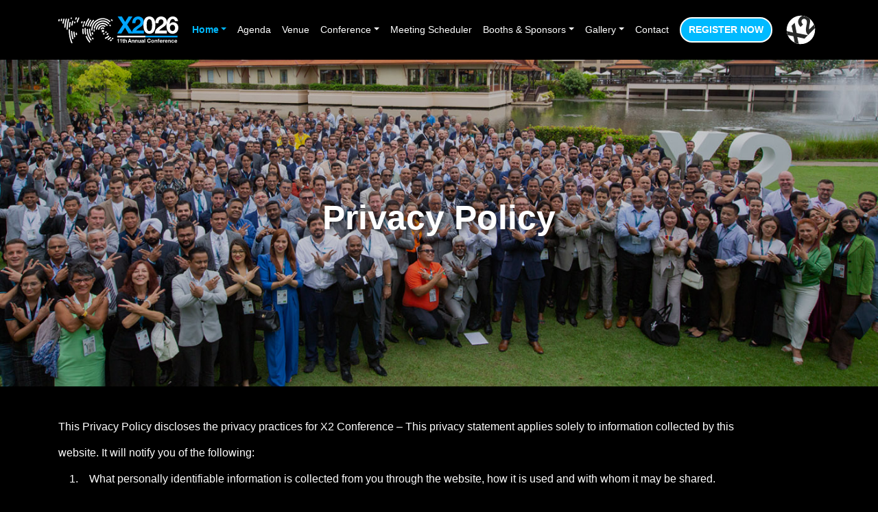

--- FILE ---
content_type: text/html; charset=UTF-8
request_url: https://x2conference.com/privacy
body_size: 10075
content:
<!DOCTYPE html>
<html lang="en">

<head>
    <meta charset="utf-8">
    <meta http-equiv="Content-Type" content="text/html; charset=UTF-8">
    <meta http-equiv="X-UA-Compatible" content="IE=edge">
    <meta name="viewport" content="width=device-width, initial-scale=1, shrink-to-fit=no">
    <title>X2 Conference</title>
    <meta name="keywords" content="X2 Conference, X2 Logistics Network, Global Logistics Event, Logistics, Cargo Convention, Logistics Network, Conference, Breakbulk, meet, networking, logistics and supply chain management, online conference, 1 to 1 meetings, Annual Meetings, Freight, Freight forwarders, Logistics Conference, Freight Forwarding Business Exchange, Freight Network,  Global Freight Forwarders, Cargo Forwarding, Shipment, Freight Network, Logistics Business, Logistics Event, Annual Conference, One to One Meetings, Cargo Weekend">
    <meta name="description" content="X2 Conference, X2 Logistics Network, Global Logistics Event, Logistics, Cargo Convention, Logistics Network, Conference, Breakbulk, meet, networking, logistics and supply chain management, online conference, 1 to 1 meetings, Annual Meetings, Freight, Freight forwarders, Logistics Conference, Freight Forwarding Business Exchange, Freight Network,  Global Freight Forwarders, Cargo Forwarding, Shipment, Freight Network, Logistics Business, Logistics Event, Annual Conference, One to One Meetings, Cargo Weekend">
    <link rel="shortcut icon" href="./assets/images/icons/favicon.ico" type="image/x-icon">
    <!-- bootstrap -->
    <link rel="stylesheet" type="text/css" href="./assets/bootstrap/css/bootstrap.min.css">
    <!-- google font  -->
    <link href="https://fonts.googleapis.com/css?family=Roboto:100,300,400,500,700,900&display=swap" rel="stylesheet">
    <!-- main.css -->
    <link rel="stylesheet" type="text/css" href="./assets/css/main.css">
    <link rel="stylesheet" href="./assets/css/animate.css">
    <!-- <link rel="stylesheet" type="text/css" href=""> -->
    <link rel="stylesheet" type="text/css" href="./assets/css/privacy.css?v=1020">
    <meta property="og:url" content="https://x2conference.com" />
    <meta property="og:type" content="article" />
    <meta property="og:title" name="title" content="X2 Conference" />
    <meta property="og:description" name="description" content="The X2 Conference is about smart freight forwarders coming together to grow and develop business within the group by providing an opportunity for all members to gather in one place to form and extend personal relationships." />
    <meta property="og:image" name="image" content="https://x2conference.com/assets/images/X2conference-share.jpg" />
    <meta name="author" content="X2 Group">

    <script src="https://ajax.googleapis.com/ajax/libs/jquery/1.5.2/jquery.min.js?v=1001"></script>
    <script src="https://cdnjs.cloudflare.com/ajax/libs/modernizr/2.8.2/modernizr.js?v=1000"></script>
    <link rel="stylesheet" href="https://cdnjs.cloudflare.com/ajax/libs/font-awesome/6.0.0-beta2/css/all.min.css?v=1000" />
    <link rel="stylesheet" type="text/css" href="./assets/css/slick.css?v=1000" />
    <link rel="stylesheet" type="text/css" href="./assets/css/slick-theme.css?v=1000" />
    <link rel="stylesheet" type="text/css" href="./assets/css/mobile.css?v=1006" />
    <link rel="stylesheet" href="https://cdnjs.cloudflare.com/ajax/libs/lightbox2/2.11.3/css/lightbox.css?v=1000" />

    <script>
    $(window).load(function() {
        $(".se-pre-con").fadeOut("slow");
        $(".wrapper").css("display", "block");
    });
    </script>
</head><section class="header">

    <!-- <div class="container d-none d-md-none d-lg-block">
        <ul class="list-inline h-button">
            <!-- <li class="list-inline-item text-left pr-2">
                <div class="text-header1">Professional logistices Networking</div>
                <div class="text-header2">Like Never Before</div>
            </li>
            <li class="list-inline-item">&nbsp;</li>
            <li class="list-inline-item">&nbsp;</li>
            <li class="list-inline-item">&nbsp;</li>
			<li class="list-inline-item">&nbsp;</li> -->
            <!-- <li class="list-inline-item"><a href="register"><button class="btn0 h-btn1">register now</button></a></li> --//>
            <!-- <li class="list-inline-item"><a href="https://doc.x2logisticsnetworks.com//documents/pdf__X2025-Pre-Conference-Guide.pdf" target="_blank"><button class="btn0 h-btn2">Pre-Conference Guide</button></a></li> --//>
        </ul>
    </div> -->

    <!-- Mobile menu -->
    <nav class="navbar navbar-expand-lg navbar-light d-lg-none d-xl-none">
        <a class="navbar-brand" href="home">
            <img src="https://dashboard.x2conference.com/uploads/icons/1753435899-X2026-Logo.svg">
        </a>
        <a id="resp-menu" class="responsive-menu" href="#"><i class="fa fa-reorder"></i></a>
        <ul class="mobile-menu">
            <li class="upper top" data-menu="home">HOME<span class="icon-left"><i class="fas fa-caret-down" aria-hidden="true"></i></span></li>
            <li class="lower">
                <ul>
                    <li class="upper top"><a href="home">X2 CONFERENCE HOME</a></li>
                    <li class="upper top">X2 GROUP WEBSITE<span class="icon-left"><i class="fas fa-caret-down" aria-hidden="true"></i></span></li>
                    <li class="lower">
                        <ul>
                            <li><a href="https://www.x2logisticsnetworks.com" target="_blank"> X2 LOGISTICS NETWORKS</a></li>
                            <li><a href="https://x2elite.com" target="_blank"> X2 ELITE</a></li>
                            <li><a href="https://x2projects.com" target="_blank"> X2 PROJECT</a></li>
                            <li><a href="https://x2coldchain.com" target="_blank"> X2 COLD CHAIN</a></li>
                            <li><a href="https://x2movers.com" target="_blank"> X2 MOVERS</a></li>
                            <li><a href="https://x2critical.com" target="_blank"> X2 CRITICAL</a></li>
                            <li><a href="https://x2asiaglobal.com" target="_blank"> X2 ASIA GLOBAL</a></li>
                            <li><a href="https://x2consolidators.com" target="_blank"> X2 CONSOLIDATORS</a></li>
                        </ul>
                    </li>
                </ul>
            </li>
            <!--li class="top"><a href="about">ABOUT</a></li-->
            <li class="top"><a href="agenda">AGENDA</a></li>
            <!-- <li class="top"><a href="concierge">CONCIERGE</a></li> -->
            <li class="top"><a href="venue">VENUE</a></li>
            <li class="upper top" data-menu="conference">CONFERENCE<span class="icon-left"><i class="fas fa-caret-down" aria-hidden="true"></i></span></li>
            <li class="lower">
                <ul>
                    <li><a href="conference_pass">CONFERENCE PASS</a></li>
                    <li><a href="professional_networking">PROFESSIONAL NETWORKING</a></li>
                    <!-- <li><a href="specialty_networks">SPECIALTY NETWORKS</a></li> -->
                    <!-- <li><a href="bangkokbase">BANGKOK BASE</a></li> -->
                    <!--<li class="upper top">THE X2 BEACH HOUSE<span class="icon-left"><i class="fas fa-caret-down" aria-hidden="true"></i></span></li>
                    <li class="lower">
                        <ul>
                            <!-- <li><a href="x2_beach_house"> THE X2 BEACH HOUSE</a></li> --//>
                            <li><a href="venue"> &nbsp;&nbsp;THE X2 BEACH HOUSE</a></li>
                            <!-- <li><a href="dusit_thani_huahin"> DUSIT THANI HUA HIN</a></li> --//>
                            <li><a href="venue"> &nbsp;&nbsp;DUSIT THANI HUA HIN</a></li>
                            <li><a href="activities"> &nbsp;&nbsp;ACTIVITIES</a></li>
                        </ul>
                    </li>
                    -->
                    <!-- <li><a href="venue">VENUE</a></li> -->
                    <!-- <li><a href="x2village">THE X2 VILLAGE</a></li> -->
                    <!--
                    <li class="upper top">SPECIAL EVENTS<span class="icon-left"><i class="fas fa-caret-down" aria-hidden="true"></i></span></li>
                    <li class="lower">
                        <ul>
                            <li><a href="cocktail_reception">&nbsp;&nbsp;COCKTAIL RECEPTION</a></li>
							<li><a href="swimup">&nbsp;&nbsp;Swim-Up 1:1 Meetings</a></li>
                            <!--li><a href="x2_beach_supper_club">&nbsp;&nbsp; X2 BEACH SUPPER CLUB</a></li-->
                            <!-- <li><a href="galadinner">&nbsp;&nbsp;GALA DINNER</a></li> --//>
                            <li><a href="https://www.cargoweekend.com/" target="_blank">&nbsp;&nbsp; Cargo Weekend</a></li>
                            <li><a href="x2worldcup">&nbsp;&nbsp; X2 WORLD CUP</a></li>
                            <li><a href="x2volleyball">&nbsp;&nbsp; X2 Volleyball</a></li>
							<li><a href="x2cricket">&nbsp;&nbsp; X2 Cricket</a></li>
                        </ul>
                    </li>
                    -->
                    <li><a href="howtoget">HOW TO GET THERE</a></li>
                    <!-- <li><a href="restaurants">HOTEL RESTAURANTS</a></li> -->
                    <!-- <li><a href="attraction">ATTRACTIONS</a></li> -->
                    <li><a class="dropdown-item" href="activities">ACTIVITIES</a></li>
                    <!-- <li<a href="thaiairways">THAI AIRWAYS PARTNERSHIP</a></li> -->
                    <!-- <li><a href="airasia">AIR ASIA</a></li> -->
                    <!-- <li><a href="covid19rules">COVID 19 RULES</a></li> -->
                    <li><a href="faq">FAQ</a></li>
                </ul>
            </li>
            <li><a href="scheduler">MEETING SCHEDULER</a></li>
            <li class="upper top">BOOTHS & SPONSORS<span class="icon-left"><i class="fas fa-caret-down" aria-hidden="true"></i></span></li>
            <li class="lower">
                <ul>
                    <li><a href="boothpackages">BOOTHS</a></li>
                    <li><a href="sponsors">SPONSORS PACKGAGE</a></li>
                    <li><a href="fixed_table">FIXED TABLE</a></li>
                    <li><a href="why_sponsor">WHY SPONSOR</a></li>
                    <!-- <li><a href="mediapart">MEDIA PARTNERS</a></li> -->
                </ul>
            </li>
            <!-- <li class="upper top">
                <a href="https://x2logisticsnetworks.com/post-event/postEvent-2024" target="_blank">EVENTS</a>
                <span class="icon-left"><i class="fas fa-caret-down" aria-hidden="true"></i></span>
            </li> -->
            <li class="lower">
                <ul>
                    <li><a href="https://x2logisticsnetworks.com/post-event/postEvent-2024" target="_blank">POST EVENTS</a></li>
                    <li><a href="https://x2logisticsnetworks.com/event-calendar" target="_blank">Events Calendar</a></li>
                    <li><a href="https://x2logisticsnetworks.com/x2-expos" target="_blank">X2 Expos</a></li>
                </ul>
            </li>
            <li class="upper top">GALLERY<span class="icon-left"><i class="fas fa-caret-down" aria-hidden="true"></i></span></li>
            <li class="lower">
                <ul>
                    <li><a href="new">News</a></li>
                    <li><a href="gallery?groupid=1" >- 2014 Photo Gallery</a></li><li><a href="gallery?groupid=2" >- 2015 Photo Gallery</a></li><li><a href="gallery?groupid=3" >- 2016 Photo Gallery</a></li><li><a href="gallery?groupid=4" >- 2017 Photo Gallery</a></li><li><a href="gallery?groupid=5" >- 2018 Photo Gallery</a></li><li><a href="https://www.flickr.com/photos/164507224@N08/albums" target="_blank">- 2019 Photo Gallery</a></li><li><a href="https://www.flickr.com/photos/196720429@N08/collections/72157721734796363/" target="_blank">- 2022 Photo Gallery</a></li><li><a href="https://www.flickr.com/photos/196720429@N08/collections/72157721734796363/" target="_blank">- 2023 Photo Gallery </a></li><li><a href="https://www.flickr.com/photos/196720429@N08/collections/72157722777677517/" target="_blank">- 2024 Photo Gallery</a></li><li><a href="https://kwikpic-in.app.link/e/NJmigIBLCVb?uCode=4V*OQV" target="_blank">- 2025 Photo Gallery</a></li>                </ul>
            </li>
			<li class="top"><a href="video">VIDEO GALLERY</a></li>
            <li class="top"><a href="contact">CONTACT</a></li>
            <!-- <li class="top"><a href="https://share.hsforms.com/1bgxhkb9wQxadQXr7QIPp4Q4mpj8" target="_blank">REGISTER</a></li> -->
            <li class="top"><a href="https://doc.x2logisticsnetworks.com//documents/pdf__X2025-Pre-Conference-Guide.pdf" target="_blank">PRE-CONFERENCE GUIDE</a></li>
        </ul>

    </nav>
    <!-- Mobile menu -->

    <!-- desktop menu -->
    <nav class="navbar navbar-expand-lg navbar-light d-none d-md-none d-lg-block">
        <div class="container">
            <a class="navbar-brand" href="home">
                <img src="https://dashboard.x2conference.com/uploads/icons/1753435899-X2026-Logo.svg">
            </a>
            <button class="navbar-toggler" type="button" data-toggle="collapse" data-target="#navbarNavDropdown"
                aria-controls="navbarNavDropdown" aria-expanded="false" aria-label="Toggle navigation">
                <span class="navbar-toggler-icon"></span>
            </button>
            <div class="collapse navbar-collapse" id="navbarNavDropdown">
                <ul class="nav navbar-nav ml-0">
                    <li class="nav-item">&nbsp;</li>
                    <li class="nav-item dropdown"><a class="nav-link dropdown-toggle active" href="home">Home</a>
                    <ul class="dropdown-menu" aria-labelledby="navbarDropdownMenuLink">
                        <li class="dropdown-submenu"><a class="dropdown-item dropdown-toggle" href="https://x2logisticsnetworks.com/" target="_blank">X2 Logistics Networks</a>
                        <ul class="dropdown-menu">
                            <li><a class="dropdown-item" href="https://x2elite.com" target="_blank">X2 Elite</a></li>
                            <li><a class="dropdown-item" href="https://x2projects.com" target="_blank">X2 Project</a></li>
                            <li><a class="dropdown-item" href="https://x2coldchain.com" target="_blank">X2 Cold Chain</a></li>
                            <li><a class="dropdown-item" href="https://x2movers.com" target="_blank">X2 Movers</a></li>
                            <li><a class="dropdown-item" href="https://x2critical.com" target="_blank">X2 Critical</a></li>
                            <li><a class="dropdown-item" href="https://x2asiaglobal.com" target="_blank">X2 Asia Global</a></li>
                            <li><a class="dropdown-item" href="https://x2consolidators.com" target="_blank">X2 Consolidators</a></li>
                        </ul>
                        <li><a class="dropdown-item" href="https://x2logisticsnetworks.com/our-team" target="_blank">Our Team</a></li>
                        </li>
                    </ul>
                    </li>
                    <!-- <li class="nav-item"><a class="nav-link" href="about">About</a></li> -->
                    <li class="nav-item"><a class="nav-link " href="agenda">Agenda</a></li>
                    <!-- <li class="nav-item"><a class="nav-link" href="concierge">Concierge</a></li> -->
                    <li class="nav-item"><a class="nav-link " href="venue">Venue</a></li>
                    <li class="nav-item dropdown"><a class="nav-link dropdown-toggle " href="#">Conference</a>
                    <ul class="dropdown-menu" aria-labelledby="navbarDropdownMenuLink">
                        <li><a class="dropdown-item " href="conference_pass">Conference Pass</a></li>
                        <li><a class="dropdown-item " href="professional_networking">Professional Networking</a></li>
                        <!-- <li><a class="dropdown-item" href="specialty_networks">Specialty Networks</a></li> -->
                        <!--
                        <li><a class="dropdown-item" href="bangkokbase">Bangkok Base</a></li>
                        <li class="dropdown-submenu">
                            <a class="dropdown-item dropdown-toggle" href="venue">The X2 Beach House</a>
                            <!-- <a class="dropdown-item dropdown-toggle" href="x2_beach_house">The X2 Beach House</a> --//>
                            <ul class="dropdown-menu">
                                <li><a class="dropdown-item" href="venue">Dusit Thani Hua Hin</a></li>
                                <!-- <li><a class="dropdown-item" href="dusit_thani_huahin">Dusit Thani Hua Hin</a></li> --//>
                                <li><a class="dropdown-item" href="activities">Activities</a></li>
                            </ul>
                        </li>
                        -->
                        <!-- <li><a class="dropdown-item" href="venue">Venue</a></li> -->
                        <!-- <li><a class="dropdown-item" href="x2village">The X2 Village</a></li> -->
                        <!--
                        <li class="dropdown-submenu"><a class="dropdown-item dropdown-toggle" href="#">Special Events</a>
                            <ul class="dropdown-menu">
                                <li><a class="dropdown-item" href="cocktail_reception">Cocktail Reception</a></li>
								<li><a class="dropdown-item" href="swimup">Swim-Up 1:1 Meetings</a></li>
                                <!-- <li><a class="dropdown-item" href="galadinner">Gala Dinner</a></li> --//>
                                <!--li><a class="dropdown-item" href="x2_beach_supper_club">X2 Beach Supper Club</a></li--//>
                                <li><a class="dropdown-item" href="https://www.cargoweekend.com/" target="_blank">Cargo Weekend</a></li>
                                <li><a class="dropdown-item" href="x2worldcup">X2 World Cup</a></li>
                                <li><a class="dropdown-item" href="x2volleyball">X2 Volleyball</a></li>
								<li><a class="dropdown-item" href="x2cricket">X2 Cricket</a></li>
                            </ul>
                        </li>
                        -->
                        <li><a class="dropdown-item " href="howtoget">How to get there</a></li>
                        <!-- <li><a class="dropdown-item " href="restaurants">Hotel Restaurants</a></li> -->
                        <!-- <li><a class="dropdown-item " href="attraction">Attractions</a></li> -->
                        <li><a class="dropdown-item " href="activities">Activities</a></li>
                        <!-- <li><a class="dropdown-item" href="thaiairways">Thai Airways Partnership</a></li> -->
                        <!-- <li><a class="dropdown-item" href="airasia">Air Asia</a></li> -->
                        <!-- <li><a class="dropdown-item" href="covid19rules">Covid-19 Rules</a></li> -->
                        <li><a class="dropdown-item " href="faq">FAQ</a></li>
                    </ul>
                    </li>
                    <li class="nav-item"><a class="nav-link" href="scheduler">Meeting Scheduler</a></li>
                    <li class="nav-item dropdown"><a class="nav-link dropdown-toggle " href="#">Booths & Sponsors</a>
                        <ul class="dropdown-menu" aria-labelledby="navbarDropdownMenuLink">
                            <li><a class="dropdown-item " href="boothpackages">Booths</a></li>
                            <li><a class="dropdown-item " href="sponsors">Sponsorship Packages</a></li>
                            <li><a class="dropdown-item " href="fixed_table">Fixed Table</a></li>
                            <li><a class="dropdown-item " href="why_sponsor">Why Sponsor</a></li>
                            <!-- <li><a class="dropdown-item " href="mediapart">Media Partners</a></li> -->
                        </ul>
                    </li>
                    <!-- <li class="nav-item dropdown"><a class="nav-link dropdown-toggle" href="javascript:;" target="_blank">Events</a>
                        <ul class="dropdown-menu" aria-labelledby="navbarDropdownMenuLink">
                            <li><a class="dropdown-item" href="https://x2logisticsnetworks.com/post-event/postEvent-2025" target="_blank">Post Event</a></li>
                            <li><a class="dropdown-item" href="https://x2logisticsnetworks.com/event-calendar" target="_blank">Events Calendar</a></li>
                            <li><a class="dropdown-item" href="https://x2logisticsnetworks.com/x2-expos/" target="_blank">X2 Expos</a></li>
                        </ul>
                    </li> -->
                    <li class="nav-item dropdown"><a class="nav-link dropdown-toggle " href="#">Gallery</a>
                        <ul class="dropdown-menu" aria-labelledby="navbarDropdownMenuLink">
                            <li><a class="dropdown-item " href="new">News</a></li>
                            <li><a class="dropdown-item" href="gallery?groupid=1" >2014 Photo Gallery</a></li><li><a class="dropdown-item" href="gallery?groupid=2" >2015 Photo Gallery</a></li><li><a class="dropdown-item" href="gallery?groupid=3" >2016 Photo Gallery</a></li><li><a class="dropdown-item" href="gallery?groupid=4" >2017 Photo Gallery</a></li><li><a class="dropdown-item" href="gallery?groupid=5" >2018 Photo Gallery</a></li><li><a class="dropdown-item" href="https://www.flickr.com/photos/164507224@N08/albums" target="_blank">2019 Photo Gallery</a></li><li><a class="dropdown-item" href="https://www.flickr.com/photos/196720429@N08/collections/72157721734796363/" target="_blank">2022 Photo Gallery</a></li><li><a class="dropdown-item" href="https://www.flickr.com/photos/196720429@N08/collections/72157721734796363/" target="_blank">2023 Photo Gallery </a></li><li><a class="dropdown-item" href="https://www.flickr.com/photos/196720429@N08/collections/72157722777677517/" target="_blank">2024 Photo Gallery</a></li><li><a class="dropdown-item" href="https://kwikpic-in.app.link/e/NJmigIBLCVb?uCode=4V*OQV" target="_blank">2025 Photo Gallery</a></li>                            <li><a class="dropdown-item " href="video">Video Gallery</a></li>
                        </ul>
                    </li>
                    <li class="nav-item"><a class="nav-link " href="contact">Contact</a></li>
                </ul>
            </div>
            <a href="https://share.hsforms.com/1bgxhkb9wQxadQXr7QIPp4Q4mpj8" target="_blank" class="nav-link btn register-btn">Register Now</a>
            <!-- <a href="https://doc.x2logisticsnetworks.com//documents/pdf__X2025-Pre-Conference-Guide.pdf" target="_blank" class="nav-link btn preconfguide-btn">Pre-Conference Guide</a> -->
            <a class="navbar-brand-right" href="home">
                <img src="./assets/images/X2-Logo-white.svg">
            </a>
            </div>
        <!-- container -->
    </nav>
    <!-- desktop menu -->
</section>
<body class="wrapper">

<section class="banner" style="background-image: url('https://dashboard.x2conference.com/uploads/banners/1666778582-grou.jpg')">
	<div class="container">
		<p class="t-banner text-center wow fadeInUp">
			Privacy Policy		</p>
	</div>
</section>
<!-- banner heade -->

<section class="sec-content">
	<div class="container">
		<div class="w-90 text-white wow fadeInUp">
			<p>This Privacy Policy discloses the privacy practices for X2 Conference &ndash; This privacy statement applies solely to information collected by this</p>

<p>website. It will notify you of the following:</p>

<p>&nbsp;&nbsp; &nbsp;1.&nbsp;&nbsp; &nbsp;What personally identifiable information is collected from you through the website, how it is used and with whom it may be shared.</p>

<p>&nbsp;&nbsp; &nbsp;2.&nbsp;&nbsp; &nbsp;What choices are available to you regarding the use of your data.</p>

<p>&nbsp;&nbsp; &nbsp;3.&nbsp;&nbsp; &nbsp;The security procedures in place to protect the misuse of your information.</p>

<p>&nbsp;&nbsp; &nbsp;4.&nbsp;&nbsp; &nbsp;How you can correct any inaccuracies in the information.</p>

<p>Information Collection, Use, and Sharing</p>

<p>We are the sole owners of the information collected on this site.</p>

<p>We only have access to/collect information that you voluntarily give us via email or other direct contact from you.</p>

<p>We will not sell or rent this information to anyone.</p>

<p>We will use your information to respond to you, regarding the reason you contacted us.</p>

<p>We will not share your information with any third party outside of our organization, other than as necessary to full your request, e.g. to ship an order.</p>

<p>Unless you ask us not to, we may contact you via email in the future to tell you about specials, new products or services, or changes to this privacy policy.</p>

<p>Your Access to and Control Over Information</p>

<p>You may opt-out of any future contacts from us at any time.</p>

<p>You can do the following at any time by contacting us via the email address or phone number given on our website: &ndash; See what data we have about you, if any.</p>

<p>&ndash; Change/correct any data we have about you.</p>

<p>&ndash; Have us delete any data we have about you.</p>

<p>&ndash; Express any concern you have about our use of your data.</p>

<p>Security</p>

<p>We take precautions to protect your information. When you submit sensitive information via the website, your information is protected both online and offline.</p>

<p>Wherever we collect sensitive information (such as credit card data), that information is encrypted and transmitted to us in a secure way. You can verify this by looking for a closed lock icon at the bottom of your web browser, or looking for &ldquo;https&rdquo; at the beginning of the address of the web page.</p>

<p>While we use encryption to protect sensitive information transmitted online, we also protect your information offline. Only employees who need the information to perform a specific job (for example, billing or customer service) are granted access to personally identifiable information. The computers/servers in which we store personally identifiable information are kept in a secure environment.</p>

<p>Cookies</p>

<p>We use &ldquo;cookies&rdquo;, &nbsp;log files and other tracking technologies to automatically collect information about your activities on this site, such as date and time of your visit. A cookie is a piece of data stored on a site visitor&rsquo;s hard drive to help us improve your access to our site and identify repeat visitors to our site. For instance, when we use a cookie to identify you, you would not have to log in a password more than once, thereby saving time while on our site. Cookies can also enable us to track and target the interests of our users to enhance the experience on our site. Usage of a cookie is in no way linked to any personally identifiable information on our site.</p>

<p>Some of our business partners may use cookies on our site (for example, advertisers). However, we have no access to or control over these cookies.</p>

<p>Sharing</p>

<p>We share aggregated demographic information with our partners and advertisers. This is not linked to any personal information that can identify any individual person.</p>

<p>We partner with another party to provide specific services. When the user signs up for these services, we will share names, or other contact information that is necessary for the third party to provide these services. These parties are not allowed to use personally identifiable information except for the purpose of providing these services.</p>

<p>Links</p>

<p>This website contains links to other sites. Please be aware that we are not responsible for the content or privacy practices of such other sites. We encourage our users to be aware when they leave our site and to read the privacy statements of any other site that collects personally identifiable information.</p>

<p>Surveys &amp; Contests</p>

<p>From time-to-time our site requests information via surveys or contests. Participation in these surveys or contests is completely voluntary and you may choose whether or not to participate and therefore disclose this information. Information requested may include contact information (such as name and shipping address), and demographic information (such as zip code, age level). Contact information will be used to notify the winners and award prizes. Survey information will be used for purposes of monitoring or improving the use and satisfaction of this site.</p>

<p>If you feel that we are not abiding by this privacy policy, you should contact us immediately via email at <u>conference@x2logisticsnetworks.com</u></p>
		</div>
	</div>
</section>		
<section class="sponsors2">
	<div class="container">
		<div class="row">
			<div class="revealOnScroll wow fadeInUp delay-05s" data-animation="fadeInUp">
				<div class="col-12 text-center">
					<img src="./assets/images/home-13-bg.webp" alt="">
					<div class="row d-flex justify-content-center">
						<div class="col-md-8 wow fadeInUp bottom-content" data-animation="fadeInUp">
							<h1>Join the X2 Family</h1>
							<p>Whether you’re returning home or joining our family for the first time,
							<br>be part of the community that’s reshaping logistics one connection at a time.</p>
							<div class="col-12 p-3"><a href="https://share.hsforms.com/1bgxhkb9wQxadQXr7QIPp4Q4mpj8" target="_blank" class="regisbutton">REGISTER NOW</a></div>
						</div>
					</div>
				</div>
			</div>
		</div>
	</div>
</section>

<!-- <section class="sponsors3">
	<div class="container">
		<div class="row">
			<div class="revealOnScroll wow fadeInUp delay-05s" data-animation="fadeInUp">
				<div class="col-12 text-center">
					<h1 class="wow fadeInUp">Conference <span>Sponsors</span></h1>
					<div class="row">
												<div class="col-md-4 pb-4">
							<div class="card">
								<div class="card-body">
									<h1>Country Host Sponsor</h1>
								</div>
								<div class="col-12 pb-3 p-md-3 text-center">
									<img src="https://placehold.co/600x400" loading="lazy" class="lazy">
								</div>
							</div>
						</div>
												<div class="col-md-4 pb-4">
							<div class="card">
								<div class="card-body">
									<h1>Diamond Sponsor</h1>
								</div>
								<div class="col-12 pb-3 p-md-3 text-center">
									<img src="https://placehold.co/600x400" loading="lazy" class="lazy">
								</div>
							</div>
						</div>
												<div class="col-md-4 pb-4">
							<div class="card">
								<div class="card-body">
									<h1>Gold Sponsor</h1>
								</div>
								<div class="col-12 pb-3 p-md-3 text-center">
									<img src="https://placehold.co/600x400" loading="lazy" class="lazy">
								</div>
							</div>
						</div>
												<div class="col-md-4 pb-4">
							<div class="card">
								<div class="card-body">
									<h1>Gold Sponsor</h1>
								</div>
								<div class="col-12 pb-3 p-md-3 text-center">
									<img src="https://placehold.co/600x400" loading="lazy" class="lazy">
								</div>
							</div>
						</div>
												<div class="col-md-4 pb-4">
							<div class="card">
								<div class="card-body">
									<h1>Gold Sponsor x3</h1>
								</div>
								<div class="col-12 pb-3 p-md-3 text-center">
									<img src="https://placehold.co/600x400" loading="lazy" class="lazy">
								</div>
							</div>
						</div>
												<div class="col-md-4 pb-4">
							<div class="card">
								<div class="card-body">
									<h1>X2 Cargo Night/Gala Sponsor</h1>
								</div>
								<div class="col-12 pb-3 p-md-3 text-center">
									<img src="https://placehold.co/600x400" loading="lazy" class="lazy">
								</div>
							</div>
						</div>
												<div class="col-md-4 pb-4">
							<div class="card">
								<div class="card-body">
									<h1>Cocktail Sponsor</h1>
								</div>
								<div class="col-12 pb-3 p-md-3 text-center">
									<img src="https://placehold.co/600x400" loading="lazy" class="lazy">
								</div>
							</div>
						</div>
												<div class="col-md-4 pb-4">
							<div class="card">
								<div class="card-body">
									<h1>Lanyard Sponsor</h1>
								</div>
								<div class="col-12 pb-3 p-md-3 text-center">
									<img src="https://placehold.co/600x400" loading="lazy" class="lazy">
								</div>
							</div>
						</div>
												<div class="col-md-4 pb-4">
							<div class="card">
								<div class="card-body">
									<h1>Delegate Badge Sponsor</h1>
								</div>
								<div class="col-12 pb-3 p-md-3 text-center">
									<img src="https://placehold.co/600x400" loading="lazy" class="lazy">
								</div>
							</div>
						</div>
												<div class="col-md-4 pb-4">
							<div class="card">
								<div class="card-body">
									<h1>Table Number Sponsor</h1>
								</div>
								<div class="col-12 pb-3 p-md-3 text-center">
									<img src="https://placehold.co/600x400" loading="lazy" class="lazy">
								</div>
							</div>
						</div>
												<div class="col-md-4 pb-4">
							<div class="card">
								<div class="card-body">
									<h1>X2 Free Flow Sponsor</h1>
								</div>
								<div class="col-12 pb-3 p-md-3 text-center">
									<img src="https://placehold.co/600x400" loading="lazy" class="lazy">
								</div>
							</div>
						</div>
												<div class="col-md-4 pb-4">
							<div class="card">
								<div class="card-body">
									<h1>X2 Ice-Cream Truck Sponsor</h1>
								</div>
								<div class="col-12 pb-3 p-md-3 text-center">
									<img src="https://placehold.co/600x400" loading="lazy" class="lazy">
								</div>
							</div>
						</div>
												<div class="col-md-4 pb-4">
							<div class="card">
								<div class="card-body">
									<h1>Massage Corner Sponsor</h1>
								</div>
								<div class="col-12 pb-3 p-md-3 text-center">
									<img src="https://placehold.co/600x400" loading="lazy" class="lazy">
								</div>
							</div>
						</div>
												<div class="col-md-4 pb-4">
							<div class="card">
								<div class="card-body">
									<h1>Coffee Break Sponsor x3</h1>
								</div>
								<div class="col-12 pb-3 p-md-3 text-center">
									<img src="https://placehold.co/600x400" loading="lazy" class="lazy">
								</div>
							</div>
						</div>
												<div class="col-md-4 pb-4">
							<div class="card">
								<div class="card-body">
									<h1>Stapler Sponsor</h1>
								</div>
								<div class="col-12 pb-3 p-md-3 text-center">
									<img src="https://placehold.co/600x400" loading="lazy" class="lazy">
								</div>
							</div>
						</div>
												<div class="col-md-4 pb-4">
							<div class="card">
								<div class="card-body">
									<h1>Flask Sponsor</h1>
								</div>
								<div class="col-12 pb-3 p-md-3 text-center">
									<img src="https://placehold.co/600x400" loading="lazy" class="lazy">
								</div>
							</div>
						</div>
												<div class="col-md-4 pb-4">
							<div class="card">
								<div class="card-body">
									<h1>Bag Sponsor</h1>
								</div>
								<div class="col-12 pb-3 p-md-3 text-center">
									<img src="https://placehold.co/600x400" loading="lazy" class="lazy">
								</div>
							</div>
						</div>
												<div class="col-md-4 pb-4">
							<div class="card">
								<div class="card-body">
									<h1>Shirt Sponsor</h1>
								</div>
								<div class="col-12 pb-3 p-md-3 text-center">
									<img src="https://placehold.co/600x400" loading="lazy" class="lazy">
								</div>
							</div>
						</div>
												<div class="col-md-4 pb-4">
							<div class="card">
								<div class="card-body">
									<h1>Note Pad Sponsor</h1>
								</div>
								<div class="col-12 pb-3 p-md-3 text-center">
									<img src="https://placehold.co/600x400" loading="lazy" class="lazy">
								</div>
							</div>
						</div>
												<div class="col-md-4 pb-4">
							<div class="card">
								<div class="card-body">
									<h1>Pen Sponsor</h1>
								</div>
								<div class="col-12 pb-3 p-md-3 text-center">
									<img src="https://placehold.co/600x400" loading="lazy" class="lazy">
								</div>
							</div>
						</div>
												<div class="col-md-4 pb-4">
							<div class="card">
								<div class="card-body">
									<h1>X2 World Cup Sponsor - GOLD</h1>
								</div>
								<div class="col-12 pb-3 p-md-3 text-center">
									<img src="https://placehold.co/600x400" loading="lazy" class="lazy">
								</div>
							</div>
						</div>
												<div class="col-md-4 pb-4">
							<div class="card">
								<div class="card-body">
									<h1>X2 World Cup Sponsor - Silver x2</h1>
								</div>
								<div class="col-12 pb-3 p-md-3 text-center">
									<img src="https://placehold.co/600x400" loading="lazy" class="lazy">
								</div>
							</div>
						</div>
												<div class="col-md-4 pb-4">
							<div class="card">
								<div class="card-body">
									<h1>X2 World Cup Refreshment Sponsor</h1>
								</div>
								<div class="col-12 pb-3 p-md-3 text-center">
									<img src="https://placehold.co/600x400" loading="lazy" class="lazy">
								</div>
							</div>
						</div>
												<div class="col-md-4 pb-4">
							<div class="card">
								<div class="card-body">
									<h1>X2 Cricket Gold Sponsor</h1>
								</div>
								<div class="col-12 pb-3 p-md-3 text-center">
									<img src="https://placehold.co/600x400" loading="lazy" class="lazy">
								</div>
							</div>
						</div>
												<div class="col-md-4 pb-4">
							<div class="card">
								<div class="card-body">
									<h1>X2 Cricket Silver Sponsor x2</h1>
								</div>
								<div class="col-12 pb-3 p-md-3 text-center">
									<img src="https://placehold.co/600x400" loading="lazy" class="lazy">
								</div>
							</div>
						</div>
												<div class="col-md-4 pb-4">
							<div class="card">
								<div class="card-body">
									<h1>X2 Cricket Refreshment Sponsor</h1>
								</div>
								<div class="col-12 pb-3 p-md-3 text-center">
									<img src="https://placehold.co/600x400" loading="lazy" class="lazy">
								</div>
							</div>
						</div>
												<div class="col-md-4 pb-4">
							<div class="card">
								<div class="card-body">
									<h1>X2 Volleyball Gold Sponsor</h1>
								</div>
								<div class="col-12 pb-3 p-md-3 text-center">
									<img src="https://placehold.co/600x400" loading="lazy" class="lazy">
								</div>
							</div>
						</div>
												<div class="col-md-4 pb-4">
							<div class="card">
								<div class="card-body">
									<h1>X2 Volleyball Silver Sponsor x2</h1>
								</div>
								<div class="col-12 pb-3 p-md-3 text-center">
									<img src="https://placehold.co/600x400" loading="lazy" class="lazy">
								</div>
							</div>
						</div>
												<div class="col-md-4 pb-4">
							<div class="card">
								<div class="card-body">
									<h1>Volleyball Refreshment Sponsor</h1>
								</div>
								<div class="col-12 pb-3 p-md-3 text-center">
									<img src="https://placehold.co/600x400" loading="lazy" class="lazy">
								</div>
							</div>
						</div>
												<div class="col-md-4 pb-4">
							<div class="card">
								<div class="card-body">
									<h1>Golf Sponsor</h1>
								</div>
								<div class="col-12 pb-3 p-md-3 text-center">
									<img src="https://placehold.co/600x400" loading="lazy" class="lazy">
								</div>
							</div>
						</div>
												<div class="col-md-4 pb-4">
							<div class="card">
								<div class="card-body">
									<h1>X2 Poolside Refreshment Sponsor</h1>
								</div>
								<div class="col-12 pb-3 p-md-3 text-center">
									<img src="https://placehold.co/600x400" loading="lazy" class="lazy">
								</div>
							</div>
						</div>
												<div class="col-md-4 pb-4">
							<div class="card">
								<div class="card-body">
									<h1>X2 After Party Sponsor</h1>
								</div>
								<div class="col-12 pb-3 p-md-3 text-center">
									<img src="https://placehold.co/600x400" loading="lazy" class="lazy">
								</div>
							</div>
						</div>
												<div class="col-md-4 pb-4">
							<div class="card">
								<div class="card-body">
									<h1>X2 Meeting Scheduler Sponsor</h1>
								</div>
								<div class="col-12 pb-3 p-md-3 text-center">
									<img src="https://placehold.co/600x400" loading="lazy" class="lazy">
								</div>
							</div>
						</div>
											</div>
					<div class="col-12 p-3"><a href="sponsors" class="button">View All Sponsors</a></div>
				</div>
			</div>
		</div>
	</div>
</section> -->
<!-- <div class="foot1">
    <div class="container">
        <div class="row align-items-center">
            <div class="col-md-3">
                <a href=""><img src="https://dashboard.x2conference.com/uploads/icons/1694088832-foot23.png" class="foot-logo"></a>
            </div>
            <div class="col-md-9">
                <ul class="list-inline">
                    <li class="list-inline-item"><a href="accessibility" class="foot-link">Accessibility</a>|</li>
                    <li class="list-inline-item"><a href="policy" class="foot-link">Privacy Policy</a>|</li>
                    <li class="list-inline-item"><a href="privacy" class="foot-link">Cookie Policy</a>|</li>
                    <li class="list-inline-item"><a href="termofuse" class="foot-link">Terms of Use</a>|</li>
                    <li class="list-inline-item"><a href="conditions" class="foot-link">Terms And Conditions</a></li>
                </ul>
            </div>
        </div>
    </div>
</div> -->
<div class="foot2">
    <div class="container">
        <div class="row align-items-center">
            <div class="col-md-8">
                <ul class="list-inline text-left">
                    <li class="list-inline-item"><a href="https://www.x2group.com/" target="_blank"><img class="icon-large" src="./assets/images/icons/x2-footer-logo.svg" alt=""></a></li>
                </ul>
                <p>Copyright © 2026. All rights reserved. <a href="https://x2group.com" target="_blank">X2 Group</a></p>
            </div>
            <div class="col-md-4">
                <div class="text-left pt-1"><p>399 Interchange Building, 25th Floor, Sukhumvit Road, Klongtoey-Nua, Wattana, Bangkok 10110</p></div>
                <div class="text-left pt-1"><p><i class="fas fa-phone"></i> +6622604990</p></div>
                <div class="text-left pt-1"><p><!-- <i class="fas fa-envelope"></i> &nbsp; --><a href="mailto:conference@x2logisticsnetworks.com">conference@x2logisticsnetworks.com</a></p></div>
                <ul class="list-inline p-2">
                    <li class="list-inline-item"><a href="https://www.facebook.com/x2logisticsnetworks/" target="_blank"><img src="./assets/images/icons/social/facebook.svg" class="social-icon" alt=""></a></li>
                    <li class="list-inline-item"><a href="https://www.flickr.com/photos/196720429@N08/albums" target="_blank"><img src="./assets/images/icons/social/flikr.svg" class="social-icon" alt=""></a></li>
                    <li class="list-inline-item"><a href="https://www.youtube.com/channel/UC0rqwZjWNC-_uFiZ5_Rky5g" target="_blank"><img src="./assets/images/icons/social/ytube.svg" class="social-icon" alt=""></a></li>
                    <li class="list-inline-item"><a href="https://www.linkedin.com/company/x2-networks/" target="_blank"><img src="./assets/images/icons/social/linkedin.svg" class="social-icon" alt=""></a></li>
                    <li class="list-inline-item"><a href="https://twitter.com/X2Logistics" target="_blank"><img src="./assets/images/icons/social/soc_t.svg" class="social-icon" alt=""></a></li>
                    <li class="list-inline-item"><a href="https://www.instagram.com/x2logisticsnetworks/" target="_blank"><img src="./assets/images/icons/social/icon-insta_gr.svg" class="social-icon" alt=""></a></li>
                </ul>
            </div>
        </div>
    </div>
</div><script type="text/javascript" src="//cdnjs.cloudflare.com/ajax/libs/jquery.lazy/1.7.10/jquery.lazy.min.js"></script>
<script type="text/javascript" src="//cdnjs.cloudflare.com/ajax/libs/jquery.lazy/1.7.10/jquery.lazy.plugins.min.js"></script>
<script>
jQuery(function() {
    $("video").lazy();
    $("img.lazy").lazy();
});
</script>

<!-- main.js -->
<script src="./assets/js/jquery.min.js" type="text/javascript"></script>
<script src="https://www.google.com/recaptcha/api.js" async defer></script>
<!-- bootstrap js -->
<script src="./assets/bootstrap/js/bootstrap.min.js" type="text/javascript" charset="utf-8"></script>
<!-- add js -->
<script src="./assets/js/wow.min.js" type="text/javascript"></script>
<script src="./assets/js/onscrollAnimate.js" type="text/javascript"></script>
<script src="./assets/js/mobile.js" type="text/javascript"></script>
<script src="./assets/js/slick.min.js"></script>
<script src="https://cdnjs.cloudflare.com/ajax/libs/lightbox2/2.11.3/js/lightbox.min.js"></script>
<script>
new WOW().init();

$(window).bind('scroll', function() {
    var navHeight = 0;
    if ($(window).scrollTop() > navHeight) {
        $('.header').addClass('fixed-head fadeInDown animated');
    } else {
        $('.header').removeClass('fixed-head fadeInDown animated')
    }
});

var loca = window.location.pathname;
$('.nav-item').find('a').each(function() {
    var link = "/" + $(this).attr('href');
    if (loca == "/") {
        loca = "/home";
    }
    var parentTag = $(this).parent();

    parentTag.toggleClass('active', link == loca);

});

$('.stepwizard-step').find('button').each(function() {
    var link = "/" + $(this).attr('href');
    if (loca == "/") {
        loca = "/home";
    }
    var parentTag = $(this);

    parentTag.toggleClass('btn-active-form', link == loca);

});
/*
var navDrop = $(".navbar-nav .dropdown");
navDrop.each(function() {
    var $this = $(this);
    $(this).mouseover(function() {
        $this.addClass('show');
        let navLink = $this.find('.nav-link');
        navLink.attr('aria-expanded', 'true');
        $this.find('.dropdown-menu').addClass('show');
    });
    $(this).mouseleave(function() {
        $this.removeClass('show');
        let navLink = $this.find('.nav-link');
        navLink.attr('aria-expanded', 'false');
        $this.find('.dropdown-menu').removeClass('show');

    });
});
*/
</script>

<script>
$(document).ready(function() {
    $('.homenews-slick').slick({
        rows: 1,
        centerMode: false,
        arrows: false,
        dots: true,
        infinite: true,
        autoplay: false,
        speed: 1000,
        autoplaySpeed: 1500,
        pauseOnHover: true,
        slidesToShow: 4,
        slidesToScroll: 4,
        //prevArrow: '<div id="previous" class="slide-arrow prev-arrow"><i class="fas fa-chevron-left"></i></div>',
        //nextArrow: '<div id="next" class="slide-arrow next-arrow"><i class="fas fa-chevron-right"></i></div>',
        responsive: [{
            breakpoint: 1024,
                settings: {
                    slidesToShow: 4,
                    slidesToScroll: 4,
                    infinite: true,
                    dots: true
                }
            },
            {
                breakpoint: 600,
                settings: {
                    slidesToShow: 2,
                    slidesToScroll: 2
                }
            },
            {
                breakpoint: 480,
                settings: {
                    slidesToShow: 1,
                    slidesToScroll: 1
                }
            }
            // You can unslick at a given breakpoint now by adding:
            // settings: "unslick"
            // instead of a settings object
        ]
    });
});
</script>

<script>
function Subscribe(){
    var email = $('input[name="EMAIL"]').val()
    var testEmail = /^[A-Z0-9._%+-]+@([A-Z0-9-]+\.)+[A-Z]{2,4}$/i;
    var countEmail = parseInt($('input[name="countEmail"').val())
    var i = 0;
    if (testEmail.test(email)){
        i++;
        var n = i+countEmail;
        $('input[name="countEmail"').val(n)
        $('#alert-subscribeform').html('<img src="images/icon/loading.gif" width="25">')
        $.ajax({
            type: 'post',
            url: 'save_subscribe',
            data: $('#subscribeForm').serialize(),
            success: function() {
                if(n > 1){
                    $('#alert-subscribeform2').html('Please input email for signup.')
                    $('input[name="EMAIL"]').val('')
                    $('input[name="countEmail"').val(0)
                }else{
                    $('#alert-subscribeform').html('Thank You for signing up.')
                    $('#alert-subscribeform2').html('')
                }
            }
        });
    }else{
        $('input[name="EMAIL"]').val('')
        $('#alert-subscribeform2').html('Sorry invalid email')
    }
}
</script>

<script>
	var videoPlayButton,
	videoWrapper = document.getElementsByClassName('video-wrapper')[0],
    video = document.getElementsByTagName('video')[0],
    videoMethods = {
        renderVideoPlayButton: function() {
            if (videoWrapper.contains(video)) {
				this.formatVideoPlayButton()
                video.classList.add('has-media-controls-hidden')
                videoPlayButton = document.getElementsByClassName('video-overlay-play-button')[0]
                videoPlayButton.addEventListener('click', this.hideVideoPlayButton)
            }
        },

        formatVideoPlayButton: function() {
            videoWrapper.insertAdjacentHTML('beforeend', '\
                <svg class="video-overlay-play-button" viewBox="0 0 200 200" alt="Play video">\
                    <circle cx="100" cy="100" r="90" fill="none" stroke-width="15" stroke="#fff"/>\
                    <polygon points="70, 55 70, 145 145, 100" fill="#fff"/>\
                </svg>\
            ')
        },

        hideVideoPlayButton: function() {
            video.play()
            videoPlayButton.classList.add('is-hidden')
            video.classList.remove('has-media-controls-hidden')
            video.setAttribute('controls', 'controls')
        }
	}
    videoMethods.renderVideoPlayButton()
</script>
<script>
    // Set the date we're counting down to
    var countDownDate = new Date('Apr 27, 2026 00:00:00').getTime();

    // Update the count down every 1 second
    var x = setInterval(function() {

    // Get today's date and time
    var now = new Date().getTime();
        
    // Find the distance between now and the count down date
    var distance = countDownDate - now;
        
    // Time calculations for days, hours, minutes and seconds
    var days = Math.floor(distance / (1000 * 60 * 60 * 24));
    var hours = Math.floor((distance % (1000 * 60 * 60 * 24)) / (1000 * 60 * 60));
    var minutes = Math.floor((distance % (1000 * 60 * 60)) / (1000 * 60));
    var seconds = Math.floor((distance % (1000 * 60)) / 1000);
        
    // Output the result in an element with id="demo"
    document.getElementById("day").innerHTML = days ;
        document.getElementById("hr").innerHTML = hours;
        document.getElementById("min").innerHTML = minutes;
        document.getElementById("sec").innerHTML = seconds;
        
    // If the count down is over, write some text 
    if (distance < 0) {
        clearInterval(x);
    // document.getElementById("demo").innerHTML = "EXPIRED";
    }
}, 1000);
</script>

<script>
$('.carousel').carousel({
    interval: false,
    wrap: true,
    ride: false,
    fade: true,
    autoplay: false,
})
</script>


</body>
</html>

--- FILE ---
content_type: text/html; charset=UTF-8
request_url: https://x2conference.com/assets/css/privacy.css?v=1020
body_size: 7969
content:
<!DOCTYPE html>
<html lang="en">

<head>
    <meta charset="utf-8">
    <meta http-equiv="Content-Type" content="text/html; charset=UTF-8">
    <meta http-equiv="X-UA-Compatible" content="IE=edge">
    <meta name="viewport" content="width=device-width, initial-scale=1, shrink-to-fit=no">
    <title>X2 Conference</title>
    <meta name="keywords" content="X2 Conference, X2 Logistics Network, Global Logistics Event, Logistics, Cargo Convention, Logistics Network, Conference, Breakbulk, meet, networking, logistics and supply chain management, online conference, 1 to 1 meetings, Annual Meetings, Freight, Freight forwarders, Logistics Conference, Freight Forwarding Business Exchange, Freight Network,  Global Freight Forwarders, Cargo Forwarding, Shipment, Freight Network, Logistics Business, Logistics Event, Annual Conference, One to One Meetings, Cargo Weekend">
    <meta name="description" content="X2 Conference, X2 Logistics Network, Global Logistics Event, Logistics, Cargo Convention, Logistics Network, Conference, Breakbulk, meet, networking, logistics and supply chain management, online conference, 1 to 1 meetings, Annual Meetings, Freight, Freight forwarders, Logistics Conference, Freight Forwarding Business Exchange, Freight Network,  Global Freight Forwarders, Cargo Forwarding, Shipment, Freight Network, Logistics Business, Logistics Event, Annual Conference, One to One Meetings, Cargo Weekend">
    <link rel="shortcut icon" href="./assets/images/icons/favicon.ico" type="image/x-icon">
    <!-- bootstrap -->
    <link rel="stylesheet" type="text/css" href="./assets/bootstrap/css/bootstrap.min.css">
    <!-- google font  -->
    <link href="https://fonts.googleapis.com/css?family=Roboto:100,300,400,500,700,900&display=swap" rel="stylesheet">
    <!-- main.css -->
    <link rel="stylesheet" type="text/css" href="./assets/css/main.css">
    <link rel="stylesheet" href="./assets/css/animate.css">
    <!-- <link rel="stylesheet" type="text/css" href=""> -->
    <link rel="stylesheet" type="text/css" href="./assets/css/assets/css/privacy.css.css?v=1020">
    <meta property="og:url" content="https://x2conference.com" />
    <meta property="og:type" content="article" />
    <meta property="og:title" name="title" content="X2 Conference" />
    <meta property="og:description" name="description" content="The X2 Conference is about smart freight forwarders coming together to grow and develop business within the group by providing an opportunity for all members to gather in one place to form and extend personal relationships." />
    <meta property="og:image" name="image" content="https://x2conference.com/assets/images/X2conference-share.jpg" />
    <meta name="author" content="X2 Group">

    <script src="https://ajax.googleapis.com/ajax/libs/jquery/1.5.2/jquery.min.js?v=1001"></script>
    <script src="https://cdnjs.cloudflare.com/ajax/libs/modernizr/2.8.2/modernizr.js?v=1000"></script>
    <link rel="stylesheet" href="https://cdnjs.cloudflare.com/ajax/libs/font-awesome/6.0.0-beta2/css/all.min.css?v=1000" />
    <link rel="stylesheet" type="text/css" href="./assets/css/slick.css?v=1000" />
    <link rel="stylesheet" type="text/css" href="./assets/css/slick-theme.css?v=1000" />
    <link rel="stylesheet" type="text/css" href="./assets/css/mobile.css?v=1006" />
    <link rel="stylesheet" href="https://cdnjs.cloudflare.com/ajax/libs/lightbox2/2.11.3/css/lightbox.css?v=1000" />

    <script>
    $(window).load(function() {
        $(".se-pre-con").fadeOut("slow");
        $(".wrapper").css("display", "block");
    });
    </script>
</head><section class="header">

    <!-- <div class="container d-none d-md-none d-lg-block">
        <ul class="list-inline h-button">
            <!-- <li class="list-inline-item text-left pr-2">
                <div class="text-header1">Professional logistices Networking</div>
                <div class="text-header2">Like Never Before</div>
            </li>
            <li class="list-inline-item">&nbsp;</li>
            <li class="list-inline-item">&nbsp;</li>
            <li class="list-inline-item">&nbsp;</li>
			<li class="list-inline-item">&nbsp;</li> -->
            <!-- <li class="list-inline-item"><a href="register"><button class="btn0 h-btn1">register now</button></a></li> --//>
            <!-- <li class="list-inline-item"><a href="https://doc.x2logisticsnetworks.com//documents/pdf__X2025-Pre-Conference-Guide.pdf" target="_blank"><button class="btn0 h-btn2">Pre-Conference Guide</button></a></li> --//>
        </ul>
    </div> -->

    <!-- Mobile menu -->
    <nav class="navbar navbar-expand-lg navbar-light d-lg-none d-xl-none">
        <a class="navbar-brand" href="home">
            <img src="https://dashboard.x2conference.com/uploads/icons/1753435899-X2026-Logo.svg">
        </a>
        <a id="resp-menu" class="responsive-menu" href="#"><i class="fa fa-reorder"></i></a>
        <ul class="mobile-menu">
            <li class="upper top" data-menu="home">HOME<span class="icon-left"><i class="fas fa-caret-down" aria-hidden="true"></i></span></li>
            <li class="lower">
                <ul>
                    <li class="upper top"><a href="home">X2 CONFERENCE HOME</a></li>
                    <li class="upper top">X2 GROUP WEBSITE<span class="icon-left"><i class="fas fa-caret-down" aria-hidden="true"></i></span></li>
                    <li class="lower">
                        <ul>
                            <li><a href="https://www.x2logisticsnetworks.com" target="_blank"> X2 LOGISTICS NETWORKS</a></li>
                            <li><a href="https://x2elite.com" target="_blank"> X2 ELITE</a></li>
                            <li><a href="https://x2projects.com" target="_blank"> X2 PROJECT</a></li>
                            <li><a href="https://x2coldchain.com" target="_blank"> X2 COLD CHAIN</a></li>
                            <li><a href="https://x2movers.com" target="_blank"> X2 MOVERS</a></li>
                            <li><a href="https://x2critical.com" target="_blank"> X2 CRITICAL</a></li>
                            <li><a href="https://x2asiaglobal.com" target="_blank"> X2 ASIA GLOBAL</a></li>
                            <li><a href="https://x2consolidators.com" target="_blank"> X2 CONSOLIDATORS</a></li>
                        </ul>
                    </li>
                </ul>
            </li>
            <!--li class="top"><a href="about">ABOUT</a></li-->
            <li class="top"><a href="agenda">AGENDA</a></li>
            <!-- <li class="top"><a href="concierge">CONCIERGE</a></li> -->
            <li class="top"><a href="venue">VENUE</a></li>
            <li class="upper top" data-menu="conference">CONFERENCE<span class="icon-left"><i class="fas fa-caret-down" aria-hidden="true"></i></span></li>
            <li class="lower">
                <ul>
                    <li><a href="conference_pass">CONFERENCE PASS</a></li>
                    <li><a href="professional_networking">PROFESSIONAL NETWORKING</a></li>
                    <!-- <li><a href="specialty_networks">SPECIALTY NETWORKS</a></li> -->
                    <!-- <li><a href="bangkokbase">BANGKOK BASE</a></li> -->
                    <!--<li class="upper top">THE X2 BEACH HOUSE<span class="icon-left"><i class="fas fa-caret-down" aria-hidden="true"></i></span></li>
                    <li class="lower">
                        <ul>
                            <!-- <li><a href="x2_beach_house"> THE X2 BEACH HOUSE</a></li> --//>
                            <li><a href="venue"> &nbsp;&nbsp;THE X2 BEACH HOUSE</a></li>
                            <!-- <li><a href="dusit_thani_huahin"> DUSIT THANI HUA HIN</a></li> --//>
                            <li><a href="venue"> &nbsp;&nbsp;DUSIT THANI HUA HIN</a></li>
                            <li><a href="activities"> &nbsp;&nbsp;ACTIVITIES</a></li>
                        </ul>
                    </li>
                    -->
                    <!-- <li><a href="venue">VENUE</a></li> -->
                    <!-- <li><a href="x2village">THE X2 VILLAGE</a></li> -->
                    <!--
                    <li class="upper top">SPECIAL EVENTS<span class="icon-left"><i class="fas fa-caret-down" aria-hidden="true"></i></span></li>
                    <li class="lower">
                        <ul>
                            <li><a href="cocktail_reception">&nbsp;&nbsp;COCKTAIL RECEPTION</a></li>
							<li><a href="swimup">&nbsp;&nbsp;Swim-Up 1:1 Meetings</a></li>
                            <!--li><a href="x2_beach_supper_club">&nbsp;&nbsp; X2 BEACH SUPPER CLUB</a></li-->
                            <!-- <li><a href="galadinner">&nbsp;&nbsp;GALA DINNER</a></li> --//>
                            <li><a href="https://www.cargoweekend.com/" target="_blank">&nbsp;&nbsp; Cargo Weekend</a></li>
                            <li><a href="x2worldcup">&nbsp;&nbsp; X2 WORLD CUP</a></li>
                            <li><a href="x2volleyball">&nbsp;&nbsp; X2 Volleyball</a></li>
							<li><a href="x2cricket">&nbsp;&nbsp; X2 Cricket</a></li>
                        </ul>
                    </li>
                    -->
                    <li><a href="howtoget">HOW TO GET THERE</a></li>
                    <!-- <li><a href="restaurants">HOTEL RESTAURANTS</a></li> -->
                    <!-- <li><a href="attraction">ATTRACTIONS</a></li> -->
                    <li><a class="dropdown-item" href="activities">ACTIVITIES</a></li>
                    <!-- <li<a href="thaiairways">THAI AIRWAYS PARTNERSHIP</a></li> -->
                    <!-- <li><a href="airasia">AIR ASIA</a></li> -->
                    <!-- <li><a href="covid19rules">COVID 19 RULES</a></li> -->
                    <li><a href="faq">FAQ</a></li>
                </ul>
            </li>
            <li><a href="scheduler">MEETING SCHEDULER</a></li>
            <li class="upper top">BOOTHS & SPONSORS<span class="icon-left"><i class="fas fa-caret-down" aria-hidden="true"></i></span></li>
            <li class="lower">
                <ul>
                    <li><a href="boothpackages">BOOTHS</a></li>
                    <li><a href="sponsors">SPONSORS PACKGAGE</a></li>
                    <li><a href="fixed_table">FIXED TABLE</a></li>
                    <li><a href="why_sponsor">WHY SPONSOR</a></li>
                    <!-- <li><a href="mediapart">MEDIA PARTNERS</a></li> -->
                </ul>
            </li>
            <!-- <li class="upper top">
                <a href="https://x2logisticsnetworks.com/post-event/postEvent-2024" target="_blank">EVENTS</a>
                <span class="icon-left"><i class="fas fa-caret-down" aria-hidden="true"></i></span>
            </li> -->
            <li class="lower">
                <ul>
                    <li><a href="https://x2logisticsnetworks.com/post-event/postEvent-2024" target="_blank">POST EVENTS</a></li>
                    <li><a href="https://x2logisticsnetworks.com/event-calendar" target="_blank">Events Calendar</a></li>
                    <li><a href="https://x2logisticsnetworks.com/x2-expos" target="_blank">X2 Expos</a></li>
                </ul>
            </li>
            <li class="upper top">GALLERY<span class="icon-left"><i class="fas fa-caret-down" aria-hidden="true"></i></span></li>
            <li class="lower">
                <ul>
                    <li><a href="new">News</a></li>
                    <li><a href="gallery?groupid=1" >- 2014 Photo Gallery</a></li><li><a href="gallery?groupid=2" >- 2015 Photo Gallery</a></li><li><a href="gallery?groupid=3" >- 2016 Photo Gallery</a></li><li><a href="gallery?groupid=4" >- 2017 Photo Gallery</a></li><li><a href="gallery?groupid=5" >- 2018 Photo Gallery</a></li><li><a href="https://www.flickr.com/photos/164507224@N08/albums" target="_blank">- 2019 Photo Gallery</a></li><li><a href="https://www.flickr.com/photos/196720429@N08/collections/72157721734796363/" target="_blank">- 2022 Photo Gallery</a></li><li><a href="https://www.flickr.com/photos/196720429@N08/collections/72157721734796363/" target="_blank">- 2023 Photo Gallery </a></li><li><a href="https://www.flickr.com/photos/196720429@N08/collections/72157722777677517/" target="_blank">- 2024 Photo Gallery</a></li><li><a href="https://kwikpic-in.app.link/e/NJmigIBLCVb?uCode=4V*OQV" target="_blank">- 2025 Photo Gallery</a></li>                </ul>
            </li>
			<li class="top"><a href="video">VIDEO GALLERY</a></li>
            <li class="top"><a href="contact">CONTACT</a></li>
            <!-- <li class="top"><a href="https://share.hsforms.com/1bgxhkb9wQxadQXr7QIPp4Q4mpj8" target="_blank">REGISTER</a></li> -->
            <li class="top"><a href="https://doc.x2logisticsnetworks.com//documents/pdf__X2025-Pre-Conference-Guide.pdf" target="_blank">PRE-CONFERENCE GUIDE</a></li>
        </ul>

    </nav>
    <!-- Mobile menu -->

    <!-- desktop menu -->
    <nav class="navbar navbar-expand-lg navbar-light d-none d-md-none d-lg-block">
        <div class="container">
            <a class="navbar-brand" href="home">
                <img src="https://dashboard.x2conference.com/uploads/icons/1753435899-X2026-Logo.svg">
            </a>
            <button class="navbar-toggler" type="button" data-toggle="collapse" data-target="#navbarNavDropdown"
                aria-controls="navbarNavDropdown" aria-expanded="false" aria-label="Toggle navigation">
                <span class="navbar-toggler-icon"></span>
            </button>
            <div class="collapse navbar-collapse" id="navbarNavDropdown">
                <ul class="nav navbar-nav ml-0">
                    <li class="nav-item">&nbsp;</li>
                    <li class="nav-item dropdown"><a class="nav-link dropdown-toggle " href="home">Home</a>
                    <ul class="dropdown-menu" aria-labelledby="navbarDropdownMenuLink">
                        <li class="dropdown-submenu"><a class="dropdown-item dropdown-toggle" href="https://x2logisticsnetworks.com/" target="_blank">X2 Logistics Networks</a>
                        <ul class="dropdown-menu">
                            <li><a class="dropdown-item" href="https://x2elite.com" target="_blank">X2 Elite</a></li>
                            <li><a class="dropdown-item" href="https://x2projects.com" target="_blank">X2 Project</a></li>
                            <li><a class="dropdown-item" href="https://x2coldchain.com" target="_blank">X2 Cold Chain</a></li>
                            <li><a class="dropdown-item" href="https://x2movers.com" target="_blank">X2 Movers</a></li>
                            <li><a class="dropdown-item" href="https://x2critical.com" target="_blank">X2 Critical</a></li>
                            <li><a class="dropdown-item" href="https://x2asiaglobal.com" target="_blank">X2 Asia Global</a></li>
                            <li><a class="dropdown-item" href="https://x2consolidators.com" target="_blank">X2 Consolidators</a></li>
                        </ul>
                        <li><a class="dropdown-item" href="https://x2logisticsnetworks.com/our-team" target="_blank">Our Team</a></li>
                        </li>
                    </ul>
                    </li>
                    <!-- <li class="nav-item"><a class="nav-link" href="about">About</a></li> -->
                    <li class="nav-item"><a class="nav-link " href="agenda">Agenda</a></li>
                    <!-- <li class="nav-item"><a class="nav-link" href="concierge">Concierge</a></li> -->
                    <li class="nav-item"><a class="nav-link " href="venue">Venue</a></li>
                    <li class="nav-item dropdown"><a class="nav-link dropdown-toggle " href="#">Conference</a>
                    <ul class="dropdown-menu" aria-labelledby="navbarDropdownMenuLink">
                        <li><a class="dropdown-item " href="conference_pass">Conference Pass</a></li>
                        <li><a class="dropdown-item " href="professional_networking">Professional Networking</a></li>
                        <!-- <li><a class="dropdown-item" href="specialty_networks">Specialty Networks</a></li> -->
                        <!--
                        <li><a class="dropdown-item" href="bangkokbase">Bangkok Base</a></li>
                        <li class="dropdown-submenu">
                            <a class="dropdown-item dropdown-toggle" href="venue">The X2 Beach House</a>
                            <!-- <a class="dropdown-item dropdown-toggle" href="x2_beach_house">The X2 Beach House</a> --//>
                            <ul class="dropdown-menu">
                                <li><a class="dropdown-item" href="venue">Dusit Thani Hua Hin</a></li>
                                <!-- <li><a class="dropdown-item" href="dusit_thani_huahin">Dusit Thani Hua Hin</a></li> --//>
                                <li><a class="dropdown-item" href="activities">Activities</a></li>
                            </ul>
                        </li>
                        -->
                        <!-- <li><a class="dropdown-item" href="venue">Venue</a></li> -->
                        <!-- <li><a class="dropdown-item" href="x2village">The X2 Village</a></li> -->
                        <!--
                        <li class="dropdown-submenu"><a class="dropdown-item dropdown-toggle" href="#">Special Events</a>
                            <ul class="dropdown-menu">
                                <li><a class="dropdown-item" href="cocktail_reception">Cocktail Reception</a></li>
								<li><a class="dropdown-item" href="swimup">Swim-Up 1:1 Meetings</a></li>
                                <!-- <li><a class="dropdown-item" href="galadinner">Gala Dinner</a></li> --//>
                                <!--li><a class="dropdown-item" href="x2_beach_supper_club">X2 Beach Supper Club</a></li--//>
                                <li><a class="dropdown-item" href="https://www.cargoweekend.com/" target="_blank">Cargo Weekend</a></li>
                                <li><a class="dropdown-item" href="x2worldcup">X2 World Cup</a></li>
                                <li><a class="dropdown-item" href="x2volleyball">X2 Volleyball</a></li>
								<li><a class="dropdown-item" href="x2cricket">X2 Cricket</a></li>
                            </ul>
                        </li>
                        -->
                        <li><a class="dropdown-item " href="howtoget">How to get there</a></li>
                        <!-- <li><a class="dropdown-item " href="restaurants">Hotel Restaurants</a></li> -->
                        <!-- <li><a class="dropdown-item " href="attraction">Attractions</a></li> -->
                        <li><a class="dropdown-item " href="activities">Activities</a></li>
                        <!-- <li><a class="dropdown-item" href="thaiairways">Thai Airways Partnership</a></li> -->
                        <!-- <li><a class="dropdown-item" href="airasia">Air Asia</a></li> -->
                        <!-- <li><a class="dropdown-item" href="covid19rules">Covid-19 Rules</a></li> -->
                        <li><a class="dropdown-item " href="faq">FAQ</a></li>
                    </ul>
                    </li>
                    <li class="nav-item"><a class="nav-link" href="scheduler">Meeting Scheduler</a></li>
                    <li class="nav-item dropdown"><a class="nav-link dropdown-toggle " href="#">Booths & Sponsors</a>
                        <ul class="dropdown-menu" aria-labelledby="navbarDropdownMenuLink">
                            <li><a class="dropdown-item " href="boothpackages">Booths</a></li>
                            <li><a class="dropdown-item " href="sponsors">Sponsorship Packages</a></li>
                            <li><a class="dropdown-item " href="fixed_table">Fixed Table</a></li>
                            <li><a class="dropdown-item " href="why_sponsor">Why Sponsor</a></li>
                            <!-- <li><a class="dropdown-item " href="mediapart">Media Partners</a></li> -->
                        </ul>
                    </li>
                    <!-- <li class="nav-item dropdown"><a class="nav-link dropdown-toggle" href="javascript:;" target="_blank">Events</a>
                        <ul class="dropdown-menu" aria-labelledby="navbarDropdownMenuLink">
                            <li><a class="dropdown-item" href="https://x2logisticsnetworks.com/post-event/postEvent-2025" target="_blank">Post Event</a></li>
                            <li><a class="dropdown-item" href="https://x2logisticsnetworks.com/event-calendar" target="_blank">Events Calendar</a></li>
                            <li><a class="dropdown-item" href="https://x2logisticsnetworks.com/x2-expos/" target="_blank">X2 Expos</a></li>
                        </ul>
                    </li> -->
                    <li class="nav-item dropdown"><a class="nav-link dropdown-toggle " href="#">Gallery</a>
                        <ul class="dropdown-menu" aria-labelledby="navbarDropdownMenuLink">
                            <li><a class="dropdown-item " href="new">News</a></li>
                            <li><a class="dropdown-item" href="gallery?groupid=1" >2014 Photo Gallery</a></li><li><a class="dropdown-item" href="gallery?groupid=2" >2015 Photo Gallery</a></li><li><a class="dropdown-item" href="gallery?groupid=3" >2016 Photo Gallery</a></li><li><a class="dropdown-item" href="gallery?groupid=4" >2017 Photo Gallery</a></li><li><a class="dropdown-item" href="gallery?groupid=5" >2018 Photo Gallery</a></li><li><a class="dropdown-item" href="https://www.flickr.com/photos/164507224@N08/albums" target="_blank">2019 Photo Gallery</a></li><li><a class="dropdown-item" href="https://www.flickr.com/photos/196720429@N08/collections/72157721734796363/" target="_blank">2022 Photo Gallery</a></li><li><a class="dropdown-item" href="https://www.flickr.com/photos/196720429@N08/collections/72157721734796363/" target="_blank">2023 Photo Gallery </a></li><li><a class="dropdown-item" href="https://www.flickr.com/photos/196720429@N08/collections/72157722777677517/" target="_blank">2024 Photo Gallery</a></li><li><a class="dropdown-item" href="https://kwikpic-in.app.link/e/NJmigIBLCVb?uCode=4V*OQV" target="_blank">2025 Photo Gallery</a></li>                            <li><a class="dropdown-item " href="video">Video Gallery</a></li>
                        </ul>
                    </li>
                    <li class="nav-item"><a class="nav-link " href="contact">Contact</a></li>
                </ul>
            </div>
            <a href="https://share.hsforms.com/1bgxhkb9wQxadQXr7QIPp4Q4mpj8" target="_blank" class="nav-link btn register-btn">Register Now</a>
            <!-- <a href="https://doc.x2logisticsnetworks.com//documents/pdf__X2025-Pre-Conference-Guide.pdf" target="_blank" class="nav-link btn preconfguide-btn">Pre-Conference Guide</a> -->
            <a class="navbar-brand-right" href="home">
                <img src="./assets/images/X2-Logo-white.svg">
            </a>
            </div>
        <!-- container -->
    </nav>
    <!-- desktop menu -->
</section>
<body class="wrapper">

		
<script>window.location.href = "http://x2conference.com/error";</script>
		
<section class="sponsors2">
	<div class="container">
		<div class="row">
			<div class="revealOnScroll wow fadeInUp delay-05s" data-animation="fadeInUp">
				<div class="col-12 text-center">
					<img src="./assets/images/home-13-bg.webp" alt="">
					<div class="row d-flex justify-content-center">
						<div class="col-md-8 wow fadeInUp bottom-content" data-animation="fadeInUp">
							<h1>Join the X2 Family</h1>
							<p>Whether you’re returning home or joining our family for the first time,
							<br>be part of the community that’s reshaping logistics one connection at a time.</p>
							<div class="col-12 p-3"><a href="https://share.hsforms.com/1bgxhkb9wQxadQXr7QIPp4Q4mpj8" target="_blank" class="regisbutton">REGISTER NOW</a></div>
						</div>
					</div>
				</div>
			</div>
		</div>
	</div>
</section>

<!-- <section class="sponsors3">
	<div class="container">
		<div class="row">
			<div class="revealOnScroll wow fadeInUp delay-05s" data-animation="fadeInUp">
				<div class="col-12 text-center">
					<h1 class="wow fadeInUp">Conference <span>Sponsors</span></h1>
					<div class="row">
												<div class="col-md-4 pb-4">
							<div class="card">
								<div class="card-body">
									<h1>Country Host Sponsor</h1>
								</div>
								<div class="col-12 pb-3 p-md-3 text-center">
									<img src="https://placehold.co/600x400" loading="lazy" class="lazy">
								</div>
							</div>
						</div>
												<div class="col-md-4 pb-4">
							<div class="card">
								<div class="card-body">
									<h1>Diamond Sponsor</h1>
								</div>
								<div class="col-12 pb-3 p-md-3 text-center">
									<img src="https://placehold.co/600x400" loading="lazy" class="lazy">
								</div>
							</div>
						</div>
												<div class="col-md-4 pb-4">
							<div class="card">
								<div class="card-body">
									<h1>Gold Sponsor</h1>
								</div>
								<div class="col-12 pb-3 p-md-3 text-center">
									<img src="https://placehold.co/600x400" loading="lazy" class="lazy">
								</div>
							</div>
						</div>
												<div class="col-md-4 pb-4">
							<div class="card">
								<div class="card-body">
									<h1>Gold Sponsor</h1>
								</div>
								<div class="col-12 pb-3 p-md-3 text-center">
									<img src="https://placehold.co/600x400" loading="lazy" class="lazy">
								</div>
							</div>
						</div>
												<div class="col-md-4 pb-4">
							<div class="card">
								<div class="card-body">
									<h1>Gold Sponsor x3</h1>
								</div>
								<div class="col-12 pb-3 p-md-3 text-center">
									<img src="https://placehold.co/600x400" loading="lazy" class="lazy">
								</div>
							</div>
						</div>
												<div class="col-md-4 pb-4">
							<div class="card">
								<div class="card-body">
									<h1>X2 Cargo Night/Gala Sponsor</h1>
								</div>
								<div class="col-12 pb-3 p-md-3 text-center">
									<img src="https://placehold.co/600x400" loading="lazy" class="lazy">
								</div>
							</div>
						</div>
												<div class="col-md-4 pb-4">
							<div class="card">
								<div class="card-body">
									<h1>Cocktail Sponsor</h1>
								</div>
								<div class="col-12 pb-3 p-md-3 text-center">
									<img src="https://placehold.co/600x400" loading="lazy" class="lazy">
								</div>
							</div>
						</div>
												<div class="col-md-4 pb-4">
							<div class="card">
								<div class="card-body">
									<h1>Lanyard Sponsor</h1>
								</div>
								<div class="col-12 pb-3 p-md-3 text-center">
									<img src="https://placehold.co/600x400" loading="lazy" class="lazy">
								</div>
							</div>
						</div>
												<div class="col-md-4 pb-4">
							<div class="card">
								<div class="card-body">
									<h1>Delegate Badge Sponsor</h1>
								</div>
								<div class="col-12 pb-3 p-md-3 text-center">
									<img src="https://placehold.co/600x400" loading="lazy" class="lazy">
								</div>
							</div>
						</div>
												<div class="col-md-4 pb-4">
							<div class="card">
								<div class="card-body">
									<h1>Table Number Sponsor</h1>
								</div>
								<div class="col-12 pb-3 p-md-3 text-center">
									<img src="https://placehold.co/600x400" loading="lazy" class="lazy">
								</div>
							</div>
						</div>
												<div class="col-md-4 pb-4">
							<div class="card">
								<div class="card-body">
									<h1>X2 Free Flow Sponsor</h1>
								</div>
								<div class="col-12 pb-3 p-md-3 text-center">
									<img src="https://placehold.co/600x400" loading="lazy" class="lazy">
								</div>
							</div>
						</div>
												<div class="col-md-4 pb-4">
							<div class="card">
								<div class="card-body">
									<h1>X2 Ice-Cream Truck Sponsor</h1>
								</div>
								<div class="col-12 pb-3 p-md-3 text-center">
									<img src="https://placehold.co/600x400" loading="lazy" class="lazy">
								</div>
							</div>
						</div>
												<div class="col-md-4 pb-4">
							<div class="card">
								<div class="card-body">
									<h1>Massage Corner Sponsor</h1>
								</div>
								<div class="col-12 pb-3 p-md-3 text-center">
									<img src="https://placehold.co/600x400" loading="lazy" class="lazy">
								</div>
							</div>
						</div>
												<div class="col-md-4 pb-4">
							<div class="card">
								<div class="card-body">
									<h1>Coffee Break Sponsor x3</h1>
								</div>
								<div class="col-12 pb-3 p-md-3 text-center">
									<img src="https://placehold.co/600x400" loading="lazy" class="lazy">
								</div>
							</div>
						</div>
												<div class="col-md-4 pb-4">
							<div class="card">
								<div class="card-body">
									<h1>Stapler Sponsor</h1>
								</div>
								<div class="col-12 pb-3 p-md-3 text-center">
									<img src="https://placehold.co/600x400" loading="lazy" class="lazy">
								</div>
							</div>
						</div>
												<div class="col-md-4 pb-4">
							<div class="card">
								<div class="card-body">
									<h1>Flask Sponsor</h1>
								</div>
								<div class="col-12 pb-3 p-md-3 text-center">
									<img src="https://placehold.co/600x400" loading="lazy" class="lazy">
								</div>
							</div>
						</div>
												<div class="col-md-4 pb-4">
							<div class="card">
								<div class="card-body">
									<h1>Bag Sponsor</h1>
								</div>
								<div class="col-12 pb-3 p-md-3 text-center">
									<img src="https://placehold.co/600x400" loading="lazy" class="lazy">
								</div>
							</div>
						</div>
												<div class="col-md-4 pb-4">
							<div class="card">
								<div class="card-body">
									<h1>Shirt Sponsor</h1>
								</div>
								<div class="col-12 pb-3 p-md-3 text-center">
									<img src="https://placehold.co/600x400" loading="lazy" class="lazy">
								</div>
							</div>
						</div>
												<div class="col-md-4 pb-4">
							<div class="card">
								<div class="card-body">
									<h1>Note Pad Sponsor</h1>
								</div>
								<div class="col-12 pb-3 p-md-3 text-center">
									<img src="https://placehold.co/600x400" loading="lazy" class="lazy">
								</div>
							</div>
						</div>
												<div class="col-md-4 pb-4">
							<div class="card">
								<div class="card-body">
									<h1>Pen Sponsor</h1>
								</div>
								<div class="col-12 pb-3 p-md-3 text-center">
									<img src="https://placehold.co/600x400" loading="lazy" class="lazy">
								</div>
							</div>
						</div>
												<div class="col-md-4 pb-4">
							<div class="card">
								<div class="card-body">
									<h1>X2 World Cup Sponsor - GOLD</h1>
								</div>
								<div class="col-12 pb-3 p-md-3 text-center">
									<img src="https://placehold.co/600x400" loading="lazy" class="lazy">
								</div>
							</div>
						</div>
												<div class="col-md-4 pb-4">
							<div class="card">
								<div class="card-body">
									<h1>X2 World Cup Sponsor - Silver x2</h1>
								</div>
								<div class="col-12 pb-3 p-md-3 text-center">
									<img src="https://placehold.co/600x400" loading="lazy" class="lazy">
								</div>
							</div>
						</div>
												<div class="col-md-4 pb-4">
							<div class="card">
								<div class="card-body">
									<h1>X2 World Cup Refreshment Sponsor</h1>
								</div>
								<div class="col-12 pb-3 p-md-3 text-center">
									<img src="https://placehold.co/600x400" loading="lazy" class="lazy">
								</div>
							</div>
						</div>
												<div class="col-md-4 pb-4">
							<div class="card">
								<div class="card-body">
									<h1>X2 Cricket Gold Sponsor</h1>
								</div>
								<div class="col-12 pb-3 p-md-3 text-center">
									<img src="https://placehold.co/600x400" loading="lazy" class="lazy">
								</div>
							</div>
						</div>
												<div class="col-md-4 pb-4">
							<div class="card">
								<div class="card-body">
									<h1>X2 Cricket Silver Sponsor x2</h1>
								</div>
								<div class="col-12 pb-3 p-md-3 text-center">
									<img src="https://placehold.co/600x400" loading="lazy" class="lazy">
								</div>
							</div>
						</div>
												<div class="col-md-4 pb-4">
							<div class="card">
								<div class="card-body">
									<h1>X2 Cricket Refreshment Sponsor</h1>
								</div>
								<div class="col-12 pb-3 p-md-3 text-center">
									<img src="https://placehold.co/600x400" loading="lazy" class="lazy">
								</div>
							</div>
						</div>
												<div class="col-md-4 pb-4">
							<div class="card">
								<div class="card-body">
									<h1>X2 Volleyball Gold Sponsor</h1>
								</div>
								<div class="col-12 pb-3 p-md-3 text-center">
									<img src="https://placehold.co/600x400" loading="lazy" class="lazy">
								</div>
							</div>
						</div>
												<div class="col-md-4 pb-4">
							<div class="card">
								<div class="card-body">
									<h1>X2 Volleyball Silver Sponsor x2</h1>
								</div>
								<div class="col-12 pb-3 p-md-3 text-center">
									<img src="https://placehold.co/600x400" loading="lazy" class="lazy">
								</div>
							</div>
						</div>
												<div class="col-md-4 pb-4">
							<div class="card">
								<div class="card-body">
									<h1>Volleyball Refreshment Sponsor</h1>
								</div>
								<div class="col-12 pb-3 p-md-3 text-center">
									<img src="https://placehold.co/600x400" loading="lazy" class="lazy">
								</div>
							</div>
						</div>
												<div class="col-md-4 pb-4">
							<div class="card">
								<div class="card-body">
									<h1>Golf Sponsor</h1>
								</div>
								<div class="col-12 pb-3 p-md-3 text-center">
									<img src="https://placehold.co/600x400" loading="lazy" class="lazy">
								</div>
							</div>
						</div>
												<div class="col-md-4 pb-4">
							<div class="card">
								<div class="card-body">
									<h1>X2 Poolside Refreshment Sponsor</h1>
								</div>
								<div class="col-12 pb-3 p-md-3 text-center">
									<img src="https://placehold.co/600x400" loading="lazy" class="lazy">
								</div>
							</div>
						</div>
												<div class="col-md-4 pb-4">
							<div class="card">
								<div class="card-body">
									<h1>X2 After Party Sponsor</h1>
								</div>
								<div class="col-12 pb-3 p-md-3 text-center">
									<img src="https://placehold.co/600x400" loading="lazy" class="lazy">
								</div>
							</div>
						</div>
												<div class="col-md-4 pb-4">
							<div class="card">
								<div class="card-body">
									<h1>X2 Meeting Scheduler Sponsor</h1>
								</div>
								<div class="col-12 pb-3 p-md-3 text-center">
									<img src="https://placehold.co/600x400" loading="lazy" class="lazy">
								</div>
							</div>
						</div>
											</div>
					<div class="col-12 p-3"><a href="sponsors" class="button">View All Sponsors</a></div>
				</div>
			</div>
		</div>
	</div>
</section> -->
<!-- <div class="foot1">
    <div class="container">
        <div class="row align-items-center">
            <div class="col-md-3">
                <a href=""><img src="https://dashboard.x2conference.com/uploads/icons/1694088832-foot23.png" class="foot-logo"></a>
            </div>
            <div class="col-md-9">
                <ul class="list-inline">
                    <li class="list-inline-item"><a href="accessibility" class="foot-link">Accessibility</a>|</li>
                    <li class="list-inline-item"><a href="policy" class="foot-link">Privacy Policy</a>|</li>
                    <li class="list-inline-item"><a href="privacy" class="foot-link">Cookie Policy</a>|</li>
                    <li class="list-inline-item"><a href="termofuse" class="foot-link">Terms of Use</a>|</li>
                    <li class="list-inline-item"><a href="conditions" class="foot-link">Terms And Conditions</a></li>
                </ul>
            </div>
        </div>
    </div>
</div> -->
<div class="foot2">
    <div class="container">
        <div class="row align-items-center">
            <div class="col-md-8">
                <ul class="list-inline text-left">
                    <li class="list-inline-item"><a href="https://www.x2group.com/" target="_blank"><img class="icon-large" src="./assets/images/icons/x2-footer-logo.svg" alt=""></a></li>
                </ul>
                <p>Copyright © 2026. All rights reserved. <a href="https://x2group.com" target="_blank">X2 Group</a></p>
            </div>
            <div class="col-md-4">
                <div class="text-left pt-1"><p>399 Interchange Building, 25th Floor, Sukhumvit Road, Klongtoey-Nua, Wattana, Bangkok 10110</p></div>
                <div class="text-left pt-1"><p><i class="fas fa-phone"></i> +6622604990</p></div>
                <div class="text-left pt-1"><p><!-- <i class="fas fa-envelope"></i> &nbsp; --><a href="mailto:conference@x2logisticsnetworks.com">conference@x2logisticsnetworks.com</a></p></div>
                <ul class="list-inline p-2">
                    <li class="list-inline-item"><a href="https://www.facebook.com/x2logisticsnetworks/" target="_blank"><img src="./assets/images/icons/social/facebook.svg" class="social-icon" alt=""></a></li>
                    <li class="list-inline-item"><a href="https://www.flickr.com/photos/196720429@N08/albums" target="_blank"><img src="./assets/images/icons/social/flikr.svg" class="social-icon" alt=""></a></li>
                    <li class="list-inline-item"><a href="https://www.youtube.com/channel/UC0rqwZjWNC-_uFiZ5_Rky5g" target="_blank"><img src="./assets/images/icons/social/ytube.svg" class="social-icon" alt=""></a></li>
                    <li class="list-inline-item"><a href="https://www.linkedin.com/company/x2-networks/" target="_blank"><img src="./assets/images/icons/social/linkedin.svg" class="social-icon" alt=""></a></li>
                    <li class="list-inline-item"><a href="https://twitter.com/X2Logistics" target="_blank"><img src="./assets/images/icons/social/soc_t.svg" class="social-icon" alt=""></a></li>
                    <li class="list-inline-item"><a href="https://www.instagram.com/x2logisticsnetworks/" target="_blank"><img src="./assets/images/icons/social/icon-insta_gr.svg" class="social-icon" alt=""></a></li>
                </ul>
            </div>
        </div>
    </div>
</div><script type="text/javascript" src="//cdnjs.cloudflare.com/ajax/libs/jquery.lazy/1.7.10/jquery.lazy.min.js"></script>
<script type="text/javascript" src="//cdnjs.cloudflare.com/ajax/libs/jquery.lazy/1.7.10/jquery.lazy.plugins.min.js"></script>
<script>
jQuery(function() {
    $("video").lazy();
    $("img.lazy").lazy();
});
</script>

<!-- main.js -->
<script src="./assets/js/jquery.min.js" type="text/javascript"></script>
<script src="https://www.google.com/recaptcha/api.js" async defer></script>
<!-- bootstrap js -->
<script src="./assets/bootstrap/js/bootstrap.min.js" type="text/javascript" charset="utf-8"></script>
<!-- add js -->
<script src="./assets/js/wow.min.js" type="text/javascript"></script>
<script src="./assets/js/onscrollAnimate.js" type="text/javascript"></script>
<script src="./assets/js/mobile.js" type="text/javascript"></script>
<script src="./assets/js/slick.min.js"></script>
<script src="https://cdnjs.cloudflare.com/ajax/libs/lightbox2/2.11.3/js/lightbox.min.js"></script>
<script>
new WOW().init();

$(window).bind('scroll', function() {
    var navHeight = 0;
    if ($(window).scrollTop() > navHeight) {
        $('.header').addClass('fixed-head fadeInDown animated');
    } else {
        $('.header').removeClass('fixed-head fadeInDown animated')
    }
});

var loca = window.location.pathname;
$('.nav-item').find('a').each(function() {
    var link = "/" + $(this).attr('href');
    if (loca == "/") {
        loca = "/home";
    }
    var parentTag = $(this).parent();

    parentTag.toggleClass('active', link == loca);

});

$('.stepwizard-step').find('button').each(function() {
    var link = "/" + $(this).attr('href');
    if (loca == "/") {
        loca = "/home";
    }
    var parentTag = $(this);

    parentTag.toggleClass('btn-active-form', link == loca);

});
/*
var navDrop = $(".navbar-nav .dropdown");
navDrop.each(function() {
    var $this = $(this);
    $(this).mouseover(function() {
        $this.addClass('show');
        let navLink = $this.find('.nav-link');
        navLink.attr('aria-expanded', 'true');
        $this.find('.dropdown-menu').addClass('show');
    });
    $(this).mouseleave(function() {
        $this.removeClass('show');
        let navLink = $this.find('.nav-link');
        navLink.attr('aria-expanded', 'false');
        $this.find('.dropdown-menu').removeClass('show');

    });
});
*/
</script>

<script>
$(document).ready(function() {
    $('.homenews-slick').slick({
        rows: 1,
        centerMode: false,
        arrows: false,
        dots: true,
        infinite: true,
        autoplay: false,
        speed: 1000,
        autoplaySpeed: 1500,
        pauseOnHover: true,
        slidesToShow: 4,
        slidesToScroll: 4,
        //prevArrow: '<div id="previous" class="slide-arrow prev-arrow"><i class="fas fa-chevron-left"></i></div>',
        //nextArrow: '<div id="next" class="slide-arrow next-arrow"><i class="fas fa-chevron-right"></i></div>',
        responsive: [{
            breakpoint: 1024,
                settings: {
                    slidesToShow: 4,
                    slidesToScroll: 4,
                    infinite: true,
                    dots: true
                }
            },
            {
                breakpoint: 600,
                settings: {
                    slidesToShow: 2,
                    slidesToScroll: 2
                }
            },
            {
                breakpoint: 480,
                settings: {
                    slidesToShow: 1,
                    slidesToScroll: 1
                }
            }
            // You can unslick at a given breakpoint now by adding:
            // settings: "unslick"
            // instead of a settings object
        ]
    });
});
</script>

<script>
function Subscribe(){
    var email = $('input[name="EMAIL"]').val()
    var testEmail = /^[A-Z0-9._%+-]+@([A-Z0-9-]+\.)+[A-Z]{2,4}$/i;
    var countEmail = parseInt($('input[name="countEmail"').val())
    var i = 0;
    if (testEmail.test(email)){
        i++;
        var n = i+countEmail;
        $('input[name="countEmail"').val(n)
        $('#alert-subscribeform').html('<img src="images/icon/loading.gif" width="25">')
        $.ajax({
            type: 'post',
            url: 'save_subscribe',
            data: $('#subscribeForm').serialize(),
            success: function() {
                if(n > 1){
                    $('#alert-subscribeform2').html('Please input email for signup.')
                    $('input[name="EMAIL"]').val('')
                    $('input[name="countEmail"').val(0)
                }else{
                    $('#alert-subscribeform').html('Thank You for signing up.')
                    $('#alert-subscribeform2').html('')
                }
            }
        });
    }else{
        $('input[name="EMAIL"]').val('')
        $('#alert-subscribeform2').html('Sorry invalid email')
    }
}
</script>

<script>
	var videoPlayButton,
	videoWrapper = document.getElementsByClassName('video-wrapper')[0],
    video = document.getElementsByTagName('video')[0],
    videoMethods = {
        renderVideoPlayButton: function() {
            if (videoWrapper.contains(video)) {
				this.formatVideoPlayButton()
                video.classList.add('has-media-controls-hidden')
                videoPlayButton = document.getElementsByClassName('video-overlay-play-button')[0]
                videoPlayButton.addEventListener('click', this.hideVideoPlayButton)
            }
        },

        formatVideoPlayButton: function() {
            videoWrapper.insertAdjacentHTML('beforeend', '\
                <svg class="video-overlay-play-button" viewBox="0 0 200 200" alt="Play video">\
                    <circle cx="100" cy="100" r="90" fill="none" stroke-width="15" stroke="#fff"/>\
                    <polygon points="70, 55 70, 145 145, 100" fill="#fff"/>\
                </svg>\
            ')
        },

        hideVideoPlayButton: function() {
            video.play()
            videoPlayButton.classList.add('is-hidden')
            video.classList.remove('has-media-controls-hidden')
            video.setAttribute('controls', 'controls')
        }
	}
    videoMethods.renderVideoPlayButton()
</script>
<script>
    // Set the date we're counting down to
    var countDownDate = new Date('Apr 27, 2026 00:00:00').getTime();

    // Update the count down every 1 second
    var x = setInterval(function() {

    // Get today's date and time
    var now = new Date().getTime();
        
    // Find the distance between now and the count down date
    var distance = countDownDate - now;
        
    // Time calculations for days, hours, minutes and seconds
    var days = Math.floor(distance / (1000 * 60 * 60 * 24));
    var hours = Math.floor((distance % (1000 * 60 * 60 * 24)) / (1000 * 60 * 60));
    var minutes = Math.floor((distance % (1000 * 60 * 60)) / (1000 * 60));
    var seconds = Math.floor((distance % (1000 * 60)) / 1000);
        
    // Output the result in an element with id="demo"
    document.getElementById("day").innerHTML = days ;
        document.getElementById("hr").innerHTML = hours;
        document.getElementById("min").innerHTML = minutes;
        document.getElementById("sec").innerHTML = seconds;
        
    // If the count down is over, write some text 
    if (distance < 0) {
        clearInterval(x);
    // document.getElementById("demo").innerHTML = "EXPIRED";
    }
}, 1000);
</script>

<script>
$('.carousel').carousel({
    interval: false,
    wrap: true,
    ride: false,
    fade: true,
    autoplay: false,
})
</script>


</body>
</html>

--- FILE ---
content_type: text/css
request_url: https://x2conference.com/assets/css/main.css
body_size: 2075
content:
@import url('https://fonts.cdnfonts.com/css/helvetica-neue-9');
@import "nav.css?v=1001";
@import "button.css";
@import "textstyle.css";

html,
body {
    margin: 0 auto;
    font-size: 16px;
    color: #323232;
    background-color: #000000;
	font-family: 'Helvetica', sans-serif;
}

a{
    color: #00baff;
    word-wrap: break-word;
}

a:hover{
    color: #323232;
}
a:active{
    color: #323232;
}
/* Paste this css to your style sheet file or under head tag */
/* This only works with JavaScript, 
if it's not present, don't show loader */
.no-js #loader {
    display: none;
}

.js #loader {
    display: block;
    position: absolute;
    left: 100px;
    top: 0;
}

.se-pre-con {
    position: fixed;
    left: 0px;
    top: 0px;
    width: 100%;
    height: 100%;
    z-index: 9999;
    background: url(imgs/logo/load.svg) center no-repeat #fff;
}

.wrapper {
    display: none;
}

.container {
    position: relative;

}

.foot1 {
    padding: 30px 0;
    background-color: #123b59c4;
    color: #fff;
}

.foot-logo {
    width: 350px;
}

.foot2 {
    padding: 2em 0;
    background-color: #262827;
}
.foot2 img.icon-large{
    width: 25%;
}
.foot2 p{
    font-size: 1rem;
    font-weight: 300;
    color: #d5d5d5;
    margin-bottom: 0;
}
.foot2 p a{
    font-weight: 100;
}
.foot2 .list-inline{
 display: inline-flex;
}
.foot2 .list-inline-item:not(:last-child){
    margin-right: -20px;
}
.foot2 img.social-icon{
    width: 50%;
}
.foot1 .list-inline {
    text-align: right;
}

.foot1 .list-inline .list-inline-item:not(:last-child) .foot-link {

    margin-right: .6rem;
}

.foot-link,
.foot-link:hover {
    color: #fff;
}

#mc_embed_signup {
    background: transparent!important;
}

#mc_embed_signup form {

    padding: 0 !important;

}

#subscribeForm input::placeholder { /* Chrome, Firefox, Opera, Safari 10.1+ */
    color: #ffffff;
    opacity: 1; /* Firefox */
  }
  
  #subscribeForm input:-ms-input-placeholder { /* Internet Explorer 10-11 */
    color: #ffffff;
  }
  
  #subscribeForm input::-ms-input-placeholder { /* Microsoft Edge */
    color: #ffffff;
  }

#mc_embed_signup input.newletter-email {
    color: #fff;
    width: 100%;
    background: transparent;
    border: transparent;
    border-bottom: 1px solid #fff;
    padding: 0.3em 0em;
    margin-top:1.5em;
}
#mce-error-response{
	color:red;
}
#mce-success-response{
	color:green;
}

.newletter {
    background-color: #ffffff;
    padding: 6em 0;
	background-image: url(../images/image5.webp);
	background-position: 100%;
	background-repeat: no-repeat;
    background-size: cover;
}
.newletter p.title{
    font-size: 2em;
    font-weight: 300;
    color:#ffffff;
    word-wrap: break-word;
}
.newletter p.information{
    font-size: 1.5em;
    font-weight: 300;
    color: #ffffff;
}
.newletter p.information a{
    color: #ffffff;
}
.newletter button{
    width: 100%;
    height: auto;
    margin-top: 23px;
    padding: 7px 0;
    background-color: transparent;
    font-size: 1.4rem;
    font-weight: bold !important;
    color: #ffffff;
    border: 2px solid #ffffff;
    border-radius: 50px;
}
.newletter button:hover{
    background-color: #0000006b;
}
.newletter .newletter-email::placeholder {
    color: #949494;
    font-size: 18px;
    font-style: italic;
}
.newletter .newletter-email:focus{
    color: #000;
    background: transparent;
    border: transparent;
}


.sponsors {
    padding-top: 3em;
    padding-bottom: 0;
    text-align: center;
    /*background-image: linear-gradient(to bottom, #000, #005f83);*/
    background-color: #000000;
}
.sponsors h1.title{
    font-size: 2.5em;
    font-weight: bold;
    color: #ffffff;
    text-align:left;
    word-wrap: break-word;
}
.sponsors h1.title span{
    color:#00baff;
}
.sponsors .sponsorslider{
    padding: 3em;
    background-color: #ffffff;
    border-radius: 20px;
}
.sponsors img {
    width: 100%;
}
.sponsors a.regisbutton{
    width: 50%;
    height: auto;
    padding: 10px 20px;
    background: rgb(2,106,144);
    background: linear-gradient(0deg, rgba(2,106,144,1) 0%, rgba(0,138,187,1) 40%, rgba(0,186,255,1) 100%);
    font-size: 1.2rem;
    font-weight: 300;
    color: #ffffff;
    border: 2px solid #00baff;
    border-radius: 50px;
}
.sponsors a.regisbutton:hover{
    background: rgb(0,42,57);
    background: linear-gradient(0deg, rgba(0,42,57,1) 0%, rgba(0,85,115,1) 40%, rgba(3,136,185,1) 100%);
    text-decoration: none;
}
.logo-link {
    width: 100%;
}

.banner {
    background: #ffffff;
    padding: 200px 0;
    background-repeat: no-repeat;
    background-size: cover;
    background-position: center;

}

/*hr*/
.or-line-140 {
    width: 140px;
    height: 8px;
    background-color: #00baff;
}

.or-line {
    width: 120px;
    height: 8px;
    background-color: #00baff;
}

.or-line-thin {
    width: 100px;
    height: 4px;
    background-color: #00baff;
}


/*content*/

.sec-content {
    padding: 3rem 0 2.5rem 0;
    line-height: 1.43;
    background-color: #000000;
}
.sec-content .btn.btn-primary{
    height: auto;
    padding: 15px;
    background-color: transparent;
    font-size: 16px;
    font-weight: 300 !important;
    color: #ffffff;
    border: 1px solid #00baff;
    border-radius: 50px;
}
.sec-content .btn.btn-primary:hover{
	color:#ffffff;
	background-color: #00baff;
}

.w-80 {
    width: 80%;
    margin: 0 auto;
}

.w-70 {
    width: 70%;
    margin: 0 auto;
}

.w-60 {
    width: 60%;
    margin: 0 auto;
}

.mt-6{
    margin-top: 4rem;
}

.mt-7{
    margin-top: 5rem;
}

.mt-8{
    margin-top: 6rem;
}

.mt-9{
    margin-top: 7rem;
}

.text-header1{
    font-size: 16px;
    color: #ffffff;
}
.text-header2{
    font-size: 16px;
    font-weight: 600;
    color: #00baff;
}

.bg-overlap-right{
	width: 100%;
	height: 100%;
	position: absolute;
	background: url('../images/ripples_right.webp') no-repeat right;
	background-size: 550px;
    background-position-x: right;
    opacity: 60%;
}

.bg-overlap-left{
	width: 100%;
	height: 100%;
	position: absolute;
	background: url('../images/ripples_left.webp') no-repeat right;
	background-size: 550px;
    background-position-x: left;
    z-index: 9;
    opacity: 60%;
}
.sigle-line{
    background-color:#00baff;
}


.sponsors1{
	background-color: #000000;
	padding: 3em;
}
.sponsors1 .card{
	background-color: #3b3d3c;
	border-radius: 10px;
}
.sponsors1 .card img{
	width: 100%;
	border-radius: 10px 10px 0 0;
}
.sponsors1 .card h1{
	font-size: 1.2em;
	font-weight: bold;
	color: #00baff;
	text-align: center;
}
.sponsors1 .card h1 span{
	color: #00baff;
}
.sponsors1 p{
	color: #ffffff;
	font-size: 14px;
}
.sponsors1 p span{
	color: #00baff;
}
.sponsors1 .card .card-body{
	padding: 1.25rem;
}
.sponsors1 .card .card-body span{
	color: #00baff;
	font-size: 14px;
	font-weight: bold;
	line-height: 1.43;
}
.sponsors1 .card .card-body p{
	font-size: 14px;
	line-height: 1.43;
	text-align: center;
	text-transform: none;
	color: #ffffff;
	font-weight: 300;
}
.sponsors1 h1.title{
	font-size: 2.5em;
	font-weight: bold;
	line-height: 3rem;
	color: #ffffff;
	word-wrap: break-word;
}
.sponsors1 h1.title span{
	color: #00baff;
	word-wrap: break-word;
}
.sponsors1 a.regisbutton{
    padding: 10px 20px;
    background-color: #00baff;
    border: 2px solid #ffffff;
    font-size: .9rem;
    font-weight: bold;
    text-transform: uppercase;
    color: #ffffff;
    border-radius: 50px;
}
.sponsors1 a.regisbutton:hover{
    background-color: #000000;
	border: 1px solid #00baff;
	color: #00baff;
	text-decoration: none;
}

.sponsors2{
	background-color: #262827;
	padding: 3em 3em 0;
}
.sponsors2 img{
	width: 100%;
	border-radius: 20px;
}
.sponsors2 h1{
    font-size: 2rem;
	font-weight: bold;
	color: #00baff;
	text-align: center;
}
.sponsors2 p{
	color: #ffffff;
	font-size: 14px;
}
.sponsors2 p span{
	color: #00baff;
}
.sponsors2 .bottom-content{
	background-color: #000000;
	opacity: .6;
	border: 1px solid #636060;
	border-radius: 20px;
	text-align: center;
	padding: 2em;
	top: -5em;
}
.sponsors2 a.regisbutton{
    padding: 10px 20px;
    background-color: #00baff;
    border: 2px solid #ffffff;
    font-size: .9rem;
    font-weight: bold;
    text-transform: uppercase;
    color: #ffffff;
    border-radius: 50px;
}
.sponsors2 a.regisbutton:hover{
    background-color: #000000;
	border: 1px solid #00baff;
	color: #00baff;
	text-decoration: none;
}


.sponsors3{
	background-color: #000000;
	padding: 3em;
}
.sponsors3 h1{
	font-weight: bold;
	color: #ffffff;
	text-align: center;
	padding: 1.25rem 0;
}
.sponsors3 h1 span{
	color: #00baff;
	word-wrap: break-word;
}
.sponsors3 p{
	color: #ffffff;
	font-size: 14px;
}
.sponsors3 .card .card-body{
	padding: 1.85rem 1.25rem 0 1.25rem;
}
.sponsors3 .card{
	background-color: #3b3d3c;
	border-radius: 10px;
}
.sponsors3 .card img{
	width: 100%;
	border-radius: 10px;
}
.sponsors3 .card h1{
	font-size: 1em;
	font-weight: bold;
	color: #ffffff;
	text-align: center;
	padding: 0;
}
.sponsors3 .card h1 span{
	color: #00baff;
}
.sponsors3 p{
	color: #ffffff;
	font-size: 14px;
}
.sponsors3 p span{
	color: #00baff;
}
.sponsors3 a.button{
    padding: 10px 20px;
    background-color: #000000;
	border: 1px solid #ffffff;
    font-size: 1rem;
    font-weight: 300;
    color: #ffffff;
    border-radius: 50px;
}
.sponsors3 a.button:hover{
    background-color: #00baff;
	border: 1px solid #ffffff;
	color: #ffffff;
	text-decoration: none;
}

@media screen and (max-width: 768px){
    .foot-logo{
        width: 100%;
    }
    .foot1{
        text-align: center;
    } 
    .foot1 .list-inline{
        margin-top:1rem;
        text-align: center;
    }
    .foot2{
        text-align: left;
        background-size: cover;
    }
    .foot2 .text-right{
        margin-top:1.5rem;
        text-align: center!important;
    }
    .newletter .t-40.t-title.text-white{
        font-size: 25px;
    }
    .sponsors .t-title.t-40.c-blue{
        font-size: 25px;
    }
    .bg-overlap-left{
        z-index: 0;
    }
    .foot2 img.social-icon{
        padding: 2px;
    }
}

--- FILE ---
content_type: text/css
request_url: https://x2conference.com/assets/css/slick-theme.css?v=1000
body_size: 1655
content:
@charset 'UTF-8';
/* Slider */
.slick-loading .slick-list
{
    background: #fff url('./ajax-loader.gif') center center no-repeat;
}

/* Icons */
@font-face
{
    font-family: 'slick';
    font-weight: normal;
    font-style: normal;

    src: url('./fonts/slick.eot');
    src: url('./fonts/slick.eot?#iefix') format('embedded-opentype'), url('./fonts/slick.woff') format('woff'), url('./fonts/slick.ttf') format('truetype'), url('./fonts/slick.svg#slick') format('svg');
}
/* Arrows */
.homenews-slick .slick-prev,
.homenews-slick .slick-next
{
    font-size: 0;
    line-height: 0;

    position: absolute;
    top: 50%;

    display: block;

    width: 20px;
    height: 20px;
    padding: 0;
    -webkit-transform: translate(0, -50%);
    -ms-transform: translate(0, -50%);
    transform: translate(0, -50%);

    cursor: pointer;

    color: transparent;
    border: none;
    outline: none;
    background: transparent;
}
.homenews-slick .slick-prev:hover,
.homenews-slick .slick-prev:focus,
.homenews-slick .slick-next:hover,
.homenews-slick .slick-next:focus
{
    color: transparent;
    outline: none;
    background: transparent;
}
.homenews-slick .slick-prev:hover:before,
.homenews-slick .slick-prev:focus:before,
.homenews-slick .slick-next:hover:before,
.homenews-slick .slick-next:focus:before
{
    opacity: 1;
}
.homenews-slick .slick-prev.slick-disabled:before,
.homenews-slick .slick-next.slick-disabled:before
{
    opacity: .25;
}

.homenews-slick .slick-prev:before,
.homenews-slick .slick-next:before
{
    font-family: 'slick';
    font-size: 20px;
    line-height: 1;

    opacity: .75;
    color: white;

    -webkit-font-smoothing: antialiased;
    -moz-osx-font-smoothing: grayscale;
}

.homenews-slick .slick-prev
{
    left: -80px;
}
[dir='rtl'] .slick-prev
{
    right: -25px;
    left: auto;
}
.homenews-slick .slick-prev:before
{
    content: url('../imgs/icon/slide-arrow-left.svg');
}
[dir='rtl'] .slick-prev:before
{
    content: '→';
}

.homenews-slick .slick-next
{
    right: -80px;
}
[dir='rtl'] .slick-next
{
    right: auto;
    left: -25px;
}
.homenews-slick .slick-next:before
{
    content: url('../imgs/icon/slide-arrow-right.svg');
}
[dir='rtl'] .slick-next:before
{
    content: '←';
}

/* Dots */
.homenews-slick .slick-dotted.slick-slider
{
    margin-bottom: 30px;
}

.homenews-slick .slick-dots
{
    position: absolute;
    bottom: -2em;

    display: block;

    width: 100%;
    padding: 0;
    margin: 0;

    list-style: none;

    text-align: center;
}
.homenews-slick .slick-dots li
{
    position: relative;

    display: inline-block;

    width: 10px;
    height: 10px;
    margin: 0 5px;
    padding: 0;

    cursor: pointer;
}
.homenews-slick .slick-dots li button
{
    font-size: 0;
    line-height: 0;

    display: block;

    width: 10px;
    height: 10px;
    padding: 5px;

    cursor: pointer;

    color: transparent;
    border: 0;
    outline: none;
    background: #fff;
    border-radius: 50%;
}
.homenews-slick .slick-dots li button:hover,
.homenews-slick .slick-dots li button:focus
{
    outline: none;
}
.homenews-slick .slick-dots li button:hover:before,
.homenews-slick .slick-dots li button:focus:before
{
    opacity: 1;
}
.homenews-slick .slick-dots li button:before
{
    font-family: 'slick';
    font-size: 6px;
    line-height: 20px;

    position: absolute;
    top: 0;
    left: 0;

    width: 10px;
    height: 10px;

    content: '•';
    text-align: center;

    opacity: .25;
    color: #53678E;

    -webkit-font-smoothing: antialiased;
    -moz-osx-font-smoothing: grayscale;
}
.homenews-slick .slick-dots li.slick-active button:before
{
    opacity: 1;
    color: #fff;
    background: #fff;
    border-radius: 50%;
}


/**-- Venue page --**/
section.venue-view{
    width: 100%;
    overflow: hidden;
    line-height: 0;
}
section.venue-view div.title{
    font-size: 3em;
    font-weight: bold;
    color: #ffffff;
    padding-top: 1em;
    z-index: 1;
}
.venue-view-slick .slick-prev,
.venue-view-slick .slick-next
{
    font-size: 0;
    line-height: 0;
    position: absolute;
    top: 50%;
    display: block;
    width: 20px;
    height: 20px;
    padding: 0;
    -webkit-transform: translate(0, -50%);
    -ms-transform: translate(0, -50%);
    transform: translate(0, -50%);
    cursor: pointer;
    color: transparent;
    border: none;
    outline: none;
    background: transparent;
}
.venue-view-slick .slick-prev:hover,
.venue-view-slick .slick-prev:focus,
.venue-view-slick .slick-next:hover,
.venue-view-slick .slick-next:focus
{
    color: transparent;
    outline: none;
    background: transparent;
}
.venue-view-slick .slick-prev:hover:before,
.venue-view-slick .slick-prev:focus:before,
.venue-view-slick .slick-next:hover:before,
.venue-view-slick .slick-next:focus:before
{
    opacity: 1;
}
.venue-view-slick .slick-prev.slick-disabled:before,
.venue-view-slick .slick-next.slick-disabled:before
{
    opacity: .25;
}

.venue-view-slick .slick-prev:before,
.venue-view-slick .slick-next:before
{
    font-family: 'slick';
    font-size: 20px;
    line-height: 1;
    opacity: .75;
    color: white;
    -webkit-font-smoothing: antialiased;
    -moz-osx-font-smoothing: grayscale;
}

.venue-view-slick .slick-prev
{
    left: -80px;
}
[dir='rtl'] .venue-view-slick .slick-prev
{
    right: -25px;
    left: auto;
}
.venue-view-slick .slick-prev:before
{
    content: url('../imgs/icon/slide-arrow-left.svg');
}
[dir='rtl'] .venue-view-slick .slick-prev:before
{
    content: '→';
}

.venue-view-slick .slick-next
{
    right: -80px;
}
[dir='rtl'] .venue-view-slick .slick-next
{
    right: auto;
    left: -25px;
}
.venue-view-slick .slick-next:before
{
    content: url('../imgs/icon/slide-arrow-right.svg');
}
[dir='rtl'] .venue-view-slick .slick-next:before
{
    content: '←';
}

.venue-view-slick .slick-dotted.slick-slider
{
    margin-bottom: 30px;
}

.venue-view-slick .slick-dots
{
    position: absolute;
    display: flex;
    padding: 0;
    margin: 0;
    list-style: none;
    text-align: center;
    width: 35rem;
    bottom: -45%;
    height: 18.75rem;
    left: calc(50% - 300px);
    z-index: 9;
}
.venue-view-slick .slick-dots li
{
    position: absolute;
}
.venue-view-slick .slick-dots:before{
    content: '';
    border-radius: 50%;
    border: 4px solid #cecece;
    position: relative;
    width: 35rem;
    opacity: 0.5;
}
.venue-view-slick .slick-dots li:nth-child(1) {
    top: 15%;
}
.venue-view-slick .slick-dots li:nth-child(1) {
    direction: ltr;
    left: 1%;
}
.venue-view-slick .slick-dots li:nth-child(1) {
    direction: rtl;
    right: 66.5555%;
}
.venue-view-slick .slick-dots li:nth-child(2) {
    top: 3%;
}
.venue-view-slick .slick-dots li:nth-child(2) {
    direction: ltr;
    left: 1%;
}
.venue-view-slick .slick-dots li:nth-child(2) {
    direction: rtl;
    right: 32.5555%;
}
.venue-view-slick .slick-dots li:nth-child(3) {
    top: 3%;
}
.venue-view-slick .slick-dots li:nth-child(3) {
    direction: ltr;
    left: 36.5555%;
}
.venue-view-slick .slick-dots li:nth-child(3) {
    direction: rtl;
    right: 1%;
}
.venue-view-slick .slick-dots li:nth-child(4) {
    top: 15%;
}
.venue-view-slick .slick-dots li:nth-child(4) {
    direction: ltr;
    left: 69.5555%;
}
.venue-view-slick .slick-dots li:nth-child(4) {
    direction: rtl;
    right: 1%;
}
.venue-view-slick .slick-dots li button
{
    width: .5rem;
    height: .5rem;
    padding: 0;
    cursor: pointer;
    color: transparent;
    border: 0;
    outline: none;
    background: #fff;
    border-radius: 50%;
    position: absolute;
    z-index: 9;
}
.venue-view-slick .slick-dots li button:hover,
.venue-view-slick .slick-dots li button:focus
{
    outline: none;
}
.venue-view-slick .slick-dots li button:hover:before,
.venue-view-slick .slick-dots li button:focus:before
{
    opacity: 1;
}
.venue-view-slick .slick-dots li button:before
{
    font-family: 'slick';
    font-size: 6px;
}
.venue-view-slick .slick-dots li.slick-active button::after {
    content: '';
    width: 1.375rem;
    height: 1.375rem;
    opacity: 0.5;
    position: absolute;
    background: #ffffff;
    margin: -0.67em -0.66999999em;
    border-radius: 50%;
    -webkit-transition: -webkit-transform 0.2s ease-in-out;
}
.venue-view .text-wrapper{
    position: relative;
    height:1px;
}
.venue-view .text-wrapper ul {
    width: 37.5rem;
    bottom: 6rem;
    height: 11rem;
    position: relative;
    z-index: 1;
    padding: 0 1.25rem;
}
.venue-view .text-wrapper ul {
    direction: ltr;
    left: calc(50% - 300px);
}
.venue-view .text-wrapper li {
    position: absolute;
    color: #fff;
    z-index: 8;
    list-style:none;
}
.venue-view .text-wrapper li.alive--dot {
    width: 50px;
    font-size: 1.25rem;
    line-height: 1.2;
}

@media (min-width: 768px) {
    section.venue-view h1{
        font-size: 1.2em;
    }
    .venue-view-slick .slick-dots {
        width: 37.5rem;
        bottom: -25em;
        height: 37.5rem;
        padding: 0 1.25rem;
    }
    .venue-view-slick .slick-dots {
        direction: ltr;
        left: calc(50% - 300px);
    }
    .venue-view .text-wrapper ul{
        width: 37.5rem;
        bottom: 13rem;
        height: 13rem;
    }
    .venue-view .text-wrapper li:nth-child(1){
        top: 6.5rem;
        left: 1rem;
    }
    .venue-view .text-wrapper li:nth-child(2){
        top: 0;
        left: 11rem;
    }
    .venue-view .text-wrapper li:nth-child(3){
        top: 0;
        left: 23rem;
    }
    .venue-view .text-wrapper li:nth-child(4){
        top: 6.5rem;
        left: 33rem;
    }
    .venue-view .text-wrapper li:nth-child(1).alive--dot{
        top: 5.7rem;
        left: 0;
    }
    .venue-view .text-wrapper li:nth-child(2).alive--dot{
        top: -1rem;
        left: 11rem;
    }
    .venue-view .text-wrapper li:nth-child(3).alive--dot{
        top: -1rem;
        left: 23rem;
    }
    .venue-view .text-wrapper li:nth-child(4).alive--dot{
        top: 5.7rem;
        left: 33rem;
    }
}
@media (max-width: 767px) {
    section.venue-view div.title{
        font-size: 2em;
    }    
    .venue-view-slick .slick-dots{
        bottom: -14rem;
    }
    .venue-view-slick .slick-dots {
        width: 18.75rem;
        direction: ltr;
        left: calc(50% - 150px);
    }
    .venue-view-slick .slick-dots li:nth-child(1) {
        direction: rtl;
        right: 69.5555%;
    }
    .venue-view-slick .slick-dots li:nth-child(2) {
        direction: rtl;
        right: 35.5555%;
    }
    .venue-view-slick .slick-dots li:nth-child(3) {
        direction: ltr;
        left: 37.5555%;
    }
    .venue-view-slick .slick-dots li:nth-child(4) {
        direction: ltr;
        left: 72.5555%;
    }
    .venue-view .text-wrapper ul{
        width: 18.75rem;
        bottom: 11rem;
        height: 11rem;
    }
    .venue-view .text-wrapper ul {
        direction: ltr;
        left: calc(50% - 150px);
    }
    .venue-view .text-wrapper li:nth-child(1){
        top: 9rem;
        left: -2rem;
    }
    .venue-view .text-wrapper li:nth-child(2){
        top: 5rem;
        left: 4rem;
    }
    .venue-view .text-wrapper li:nth-child(3){
        top: 5rem;
        left: 11rem;
    }
    .venue-view .text-wrapper li:nth-child(4){
        top: 9rem;
        left: 18rem;
    }
    .venue-view .text-wrapper li:nth-child(1).alive--dot{
        top: 8rem;
        left: -3rem;
    }
    .venue-view .text-wrapper li:nth-child(2).alive--dot{
        top: 4rem;
        left: 4rem;
    }
    .venue-view .text-wrapper li:nth-child(3).alive--dot{
        top: 4rem;
        left: 11rem;
    }
    .venue-view .text-wrapper li:nth-child(4).alive--dot{
        top: 8rem;
        left: 18rem;
    }
}
/**-- Venue page --**/

--- FILE ---
content_type: text/css
request_url: https://x2conference.com/assets/css/mobile.css?v=1006
body_size: 816
content:
nav {
    display: block;
    background: #374147;
}

.mobile-menu {
    display: block;
    padding-left: 0;
    height: 350px;
    overflow: scroll;
}

ul.mobile-menu {
  font-size: 16px;
  color: #ffffff;
}
ul.mobile-menu li {
  padding: 10px 15px;
  display: block;
}
ul.mobile-menu li a {
    font-weight: 600;
}
ul.mobile-menu li ul{
    padding: 0;
}
ul.mobile-menu li ul a {
    font-weight: 300;
    text-decoration: none;
}
ul.mobile-menu li span.icon-left {
  font-size: 16px;
  margin-left: 4px;
  opacity: 1;
  color: #ffffff;
}

ul.mobile-menu li.top {
  cursor: pointer;
  font-size: 16px;
  font-weight: 600;
  color: #ffffff;
}
ul.mobile-menu li.top:hover,
ul.mobile-menu li.top:active,
ul.mobile-menu li.collapsed{
  background: #00baff;
  color: #ffffff;
}
ul.mobile-menu li.top:hover span.icon-left,
ul.mobile-menu li.collapsed span.icon-left{
    color:#ffffff;
}
ul.mobile-menu li.top:nth-last-child(1) {
  margin-bottom: 20px;
}

ul.mobile-menu li.upper {
  position: relative;
}
ul.mobile-menu li.upper.collapsed {
  background: #00baff;
}
ul.mobile-menu li.upper.collapsed span.icon-right {
  -moz-transform: rotate(180deg);
  -o-transform: rotate(180deg);
  -ms-transform: rotate(180deg);
  -webkit-transform: rotate(180deg);
  transform: rotate(180deg);
}
ul.mobile-menu li.upper span.icon-right {
  position: absolute;
  right: 33px;
  font-size: 0.8em;
  top: 12px;
  opacity: 0.7;
  -webkit-transition: transform 0.3s ease;
  -moz-transition: transform 0.3s ease;
  -ms-transition: transform 0.3s ease;
  -o-transition: transform 0.3s ease;
  transition: transform 0.3s ease;
}

ul.mobile-menu li.lower {
  padding: 0;
  max-height: 0;
  overflow: hidden;
  -webkit-transition: max-height 0.3s ease;
  -moz-transition: max-height 0.3s ease;
  -ms-transition: max-height 0.3s ease;
  -o-transition: max-height 0.3s ease;
  transition: max-height 0.3s ease;
}
ul.mobile-menu li.lower ul li {
  padding: 10px 15px;
  cursor: pointer;
  font-size: 14px;
  font-weight: 300;
  color: #ffffff;
}
ul.mobile-menu li.lower ul li:hover {
  background: #00baff;
}
ul.mobile-menu li.lower ul li:nth-last-child(1) {
  padding-bottom: 18px;
}

ul.mobile-menu li.lower ul li.lower {
    padding: 0;
}
ul.mobile-menu li.lower ul li.lower:nth-last-child(1){
  padding-bottom: 0;
}

#resp-menu i{
    color: #ffffff;
    border: 1px solid #ffffff;
    padding: 10px;
    border-radius: 5px;
}

.responsive-menu {
    display: none;
    width: 100%;
    padding: 20px 15px;
    background: #000000;
    color: #ffffff;
    text-transform: none;
    font-weight: 600;
    text-align: right;
    font-size: 25px;
}

.responsive-menu:hover {
    background: #000000;
    color: #ffffff;
    text-decoration: none;
}

a.homer {
    background: #00baff;
}

@media (min-width: 768px) and (max-width: 991px) {
    .mobile-menu ul {
        top: 37px;
    }

    .mobile-menu li a {
        font-size: 12px;
    }

    a.homer {
        background: #374147;
    }
}

@media (max-width: 991px) {
    .header {
        padding-top: 0em;
    }

    .navbar-brand img{
        top: 0px;
    }

    .mobile-menu {
        display: none;
        width: 100%;
    }

    .responsive-menu {
        display: block;
    }

    nav {
        margin: 0;
        background: none;
    }

    .mobile-menu li {
        display: block;
        margin: 0;
    }

    .mobile-menu li a {
        background: #000000;
        color: #ffffff;
    }

    .mobile-menu li a:hover,.mobile-menu li:hover>a {
        background: #00baff;
        color: #000000;
    }

    .mobile-menu ul {
        opacity: 1;
        top: 0;
        left: 0;
        width: 100%;
        transform: initial;
    }

    .mobile-menu li:hover>ul {
        visibility: visible;
        opacity: 1;
        position: relative;
        transform: initial;
    }

    .mobile-menu ul ul {
        left: 0;
        transform: initial;
    }

    .mobile-menu li>ul ul:hover {
        transform: initial;
    }
}

@media (max-width: 768px) {
    .navbar-brand img{
        top: 30px;
    }
	.sponsors1,.sponsors2,.sponsors3{
		padding: 3em 1em;
	}
    .sponsors2 img{
       border-radius: 0;
    }
    .sponsors2 .bottom-content{
        top: 1em;
    }
}

@media (max-width: 480px) {
    .navbar-brand img{
        top: 35px;
    }
}

@media (max-width: 320px) {

}

--- FILE ---
content_type: text/css
request_url: https://x2conference.com/assets/css/nav.css?v=1001
body_size: 642
content:
.header {
    padding: .5em 0;
    background-color: #000000;
}

.h-button {
    text-align: right;
}

.navbar {
    background-color: #000000;
}

.navbar-light .navbar-nav .nav-link {
    color: #ffffff;
    font-weight: 300;
    overflow-x: hidden;
    font-size: 14px;
}

.navbar-light .navbar-nav .nav-link:hover {
    color: #00baff;
}

.navbar-light .navbar-nav .nav-link.active {
    color: #00baff;
    font-weight: bold;
}

.navbar-light .navbar-nav .active>.nav-link, .navbar-light .navbar-nav .nav-link.active, .navbar-light .navbar-nav .nav-link.show, .navbar-light .navbar-nav .show>.nav-link{
    color: #00baff;
}

.navbar-brand{
    width: 15%;
}

.navbar-brand img {
    width: 175px;
    height: auto;
    position: relative;
}

.navbar-brand-right{
    margin-left: 14px;
}
.navbar-brand-right img {
    width: 55px;
}

.fixed-head {
    position: fixed;
    top: 0;
    width: 100%;
    margin: 0 auto;
    z-index: 999;
    background-color: #000000;
}

.dropdown-menu {
    position: absolute;
    top: 2em;
    left: 0;
    z-index: 1000;
    display: none;
    float: left;
    min-width: 15rem;
    padding: 0.5rem 0.5rem;
    margin: .125rem 0 0;
    font-size: 1rem;
    color: #323232;
    text-align: left;
    list-style: none;
    background-color: #fff;
    background-clip: padding-box;
    border: none;
    border-radius: 0;
    box-shadow: 0 9px 7px -6px rgba(0, 0, 0, 0.2);

}

.dropdown-item {
    color: #323232;
    font-size: 16px;
    font-weight: 500;
}

.dropdown-item.active{
    background-color: #00baff;
    color:#323232;
}

.dropdown-item:focus, .dropdown-item:hover{
    color: #00baff;
}

.navbar-nav li:hover > ul.dropdown-menu {
    display: block;
}
.dropdown-submenu {
    position:relative;
}
.dropdown-submenu>.dropdown-menu {
    top:0;
    left:100%;
    margin-top:-6px;
}

/* rotate caret on hover */
.dropdown-menu > li > a:hover:after {
    text-decoration: underline;
    transform: rotate(-90deg);
} 

@media screen and (max-width: 768px) {
    .navbar-brand img {
        width: 280px;
        height: auto;
        position: absolute;
        top: -46px;
    }
    .navbar-brand-right{
        display: none;
    }
    .h-button .btn0.h-btn2, .h-button .btn0.h-btn1{
      display: none;
    }
    .navbar button.navbar-toggler{
      position: absolute;
      right: 1em;
      top:-32px;

    }
    .navbar-collapse.collapse.show{
      margin-top:2em;
    }
    .dropdown-menu{
      padding-top:0.5rem;
      
    }
    .dropdown-item{
      font-size: 14px;
      padding:0.35rem 0;
    }
}

button:focus {
  outline: 1px dotted;
}

--- FILE ---
content_type: text/css
request_url: https://x2conference.com/assets/css/button.css
body_size: 659
content:
.tab-btn{
	font-size: 12px;
	padding: 10px 30px;
	border-radius: 2px;
	background-color: #ffffff;
	font-weight: 400;
	color:#fff;
	text-decoration: none !important;
	transition: background-color 0.2s linear;
	box-shadow: 0 12px 30px 0 rgba(0, 186, 255, 0.5);
    background-image: linear-gradient(to right, #123b59 0%, #00baff 100%);
}
.tab-btn:hover{
	box-shadow: none;
    background-image: linear-gradient(to right, #123b59 0%, #00698f 100%);
}
.register-btn{
	width: 135px;
	height: auto;
	padding: 6px;
	background-color: #00baff;
	font-size: .9rem;
	font-weight: bold !important;
	text-transform: uppercase;
	color:#ffffff;
	border: 2px solid #ffffff;
	border-radius: 20px;
}
.register-btn:hover{
	color: #ffffff;
	background-color: transparent;
}
.preconfguide-btn{
	width: 13%;
	height: auto;
	padding: 5px;
	background-color: #00baff;
	font-size: 12px;
	font-weight: 300 !important;
	color:#ffffff;
	border: 1px solid #00baff;
	border-radius: 20px;
}
.preconfguide-btn:hover{
	color: #202020;
}
.btn0{
	text-transform: uppercase;
	background-color: transparent;
	border:transparent;
	font-size: 14px;
}
.h-btn1{
	width: 180px;
	height: 48px;
	padding: 12px 30px 12px 30px;
	background-color: #ffffff;
	font-weight: 400;
	color:#fff;
	transition: background-color 0.2s linear;
	box-shadow: 0 12px 30px 0 rgba(0, 186, 255, 0.5);
    background-image: linear-gradient(to right, #123b59 0%, #00baff 100%);
}
.h-btn2{
	width: 220px;
	height: 48px;
	font-weight: 400;
	color:#323232;
	transition: background-color 0.2s linear;
	padding: 12px 13px 12px 13px;
	border: solid 2px #00baff;
}
.h-btn2:hover{
	border: solid 2px #123b59;
}

.h-btn1:hover, .btn3:hover{
	color: #fff;
    background-image: linear-gradient(to right, #123b59 0%, #027aa5 100%);
}
.btn2{
	font-size: 14px;
	border:1px solid #00baff;
	font-weight: 400;
	color:#323232;
	transition: background-color 0.2s linear;
	padding:0.2em  1.5em;
}
.btn3{
	position: absolute;
	bottom: 0;
	left:20px;
	z-index: 2;
	width: 250px;
	height: 55px;
	color:#fff;
	font-weight: 500;
	font-size: 25px;
	transition: background-color 0.2s linear;
	padding-right: 30px;
	box-shadow: 0 12px 30px 0 rgba(0, 186, 255, 0.5);
    background-image: linear-gradient(to right, #123b59 0%, #00baff 100%);
}
.reg-arrow{
	position: absolute;
	top:20px;
	right: 10px;
}
.btn3:hover .reg-arrow{
	animation: move-arrow 1s ease infinite;
}
@keyframes move-arrow{
	0%{
		transform: translateX(-10px);
	}
	80%{
		transform: translateX(10px);
	}
	100%{
		opacity: 0;
	}
}

.btn4{
	color:#fff;
	padding :15px 35px;
	border: 1px solid transparent;
	font-weight: 300;
	font-size: 14px;
	transition: background-color 0.2s linear;
	box-shadow: 0 12px 30px 0 rgba(0, 186, 255, 0.5);
    background-image: linear-gradient(to right, #123b59 0%, #00baff 100%);
}
.btn5{
	width: 160px;
	height: 48px;
	padding: 12px 30px 12px 30px;
	background-color: #ffffff;
	color: #ffffff;
	font-weight: 500;
	transition: background-color 0.2s linear;
	box-shadow: 0 12px 30px 0 rgba(0, 186, 255, 0.5);
    background-image: linear-gradient(to right, #123b59 0%, #00baff 100%);
}
.btn6{
	width: 250px;
	height: 55px;
	background-color: #00baff;
	color:#fff;
	font-weight: 500;
	font-size: 25px;
	transition: background-color 0.2s linear;
}
.btn7{
   color: #00baff;;
   border: solid 1px #ffffff;
   background-color: #ffffff;
   padding:1em 3.5em;
   transition: background-color 0.2s linear;

}
.btn2:hover, .btn4:hover, .btn5:hover, .btn6:hover, .btn7:hover{
	color: #ffffff;
    background-image: linear-gradient(to right, #123b59 0%, #027aa5 100%);
	text-decoration: none;
}
.disabled{
	opacity: 0.5;
}

--- FILE ---
content_type: text/css
request_url: https://x2conference.com/assets/css/textstyle.css
body_size: 285
content:
.t-ban{
	font-size: 40px;
	font-weight: bold;
	font-stretch: normal;
	font-style: normal;
	line-height: 3rem;
	letter-spacing: 1.2px;
	text-align: left;
	color: #fff;
}
.t-ban2{
	font-size: 25px;
	font-weight: 100;
	font-stretch: normal;
	font-style: normal;
	line-height: 1.5;
	letter-spacing: 1.2px;
	text-align: center;
	color: #fff;
}
.t-banner{
	color:#fff;
	font-size: 50px;
	font-weight: 700;
	line-height: 1.2;
	text-shadow: 4px 2px 7px rgba(0,0,0,0.62);
}
.t-bannerbg{
    background-position: top center;
    background-size: cover;
    background-repeat: no-repeat;
}


.t-light{
 	font-weight: 300;
}
.t-bold{
 	font-weight: 500;
}
.t-bolder{
 	font-weight: 700;
}
.t-16{
	font-size: 16px;
}
.t-25{
	font-size: 25px;
}
.t-20{
 	font-size: 20px;
}
.t-28{
	font-size: 28px;
}
.t-30{
	font-size: 30px;
}
.t-35{
	font-size: 35px;
}
.t-40{
 	font-size: 40px;
}
.t-50{
	font-size: 50px;
}


/*--------*/
.t-title{
	line-height: 1.5;
	font-weight: 700;
}
.t-content{
	font-weight: 300;
	line-height: 1.29;
}

.vertical-align-middle{
	vertical-align: middle !important;
}
/*--------*/

.c-blue{
	color: #00baff;
}
.c-blue b{
	color: #00baff;
}
.c-org{
	color: #00baff;
}

.t-uppercase{
	text-transform: uppercase;
}

--- FILE ---
content_type: image/svg+xml
request_url: https://x2conference.com/assets/images/icons/x2-footer-logo.svg
body_size: 1948
content:
<?xml version="1.0" encoding="UTF-8"?>
<svg id="Layer_1" xmlns="http://www.w3.org/2000/svg" version="1.1" viewBox="0 0 360 360">
  <!-- Generator: Adobe Illustrator 29.5.1, SVG Export Plug-In . SVG Version: 2.1.0 Build 141)  -->
  <defs>
    <style>
      .st0 {
        fill: #fff;
      }

      .st1 {
        fill: #272827;
      }
    </style>
  </defs>
  <path class="st1" d="M360,180c0,21.7-3.9,42.6-10.9,61.8-9.1,24.8-23.5,47.1-41.8,65.5-18.3,18.3-40.6,32.7-65.4,41.8-19.3,7.1-40.1,10.9-61.8,10.9s-18-.7-26.7-2c-12.2-1.8-23.9-4.8-35.2-8.9-5.5-2-10.8-4.3-16-6.8-40.4-19.4-72.4-53.4-89.2-95.2-6.5-16.2-10.7-33.5-12.3-51.7C.2,190.3,0,185.2,0,180s.2-10.2.6-15.2c1-12.1,3.2-23.8,6.5-35.1,5.5-18.9,14-36.5,24.9-52.3,6.1-8.9,13.1-17.1,20.7-24.7,2.7-2.7,5.5-5.3,8.4-7.9,10.7-9.4,22.6-17.6,35.3-24.3C121.4,7.4,149.8,0,180,0s14.1.4,20.9,1.2c.7,0,1.4.2,2.1.3,33.1,4.2,63.4,17.5,88.4,37.2,5.6,4.4,10.8,9.1,15.8,14.1,17.3,17.3,31.2,38.2,40.3,61.5.5,1.3,1,2.6,1.5,4,4.7,12.8,8,26.4,9.6,40.4.8,7,1.3,14.1,1.3,21.4Z"/>
  <g>
    <path class="st0" d="M226.1,291.2l-91.8-20.7,19,87.5c-12.2-1.8-23.9-4.8-35.2-8.9-5.5-2-10.8-4.3-16-6.8l-16.3-81.2-72.9-14.1c-6.5-16.2-10.7-33.5-12.3-51.7l80.6,19.3-18.9-84.9,39.2-39.2,25.5,129.8,141.7,28.2-42.6,42.6Z"/>
    <path class="st0" d="M358.7,158.6l-86.6,86.6c-9.3-9.3-16-18.6-20.2-28.1-4.2-9.5-6.7-19.2-7.5-29.2-.8-9.9-.5-20.3,1.1-31,1.6-10.7,3.4-21.8,5.6-33.4,1.1-5.9,2.3-12.1,3.8-18.6,1.4-6.4,2.3-12.8,2.5-19.1.2-6.3-.5-12.4-2-18.4-1.6-6-4.8-11.4-9.7-16.3-7.7-7.7-16-11.5-24.8-11.4-8.8.2-16.7,3.7-23.7,10.7-4.7,4.7-7.6,9.8-8.6,15.3-1.1,5.5-.8,11,.8,16.5,1.6,5.5,4.1,10.9,7.6,16,3.5,5.2,7.4,9.9,11.6,14.1l-31,31c-9.4-8.8-16.8-18.3-22.2-28.6-5.4-10.3-8.6-20.7-9.6-31.4-1-10.7.6-21.4,4.7-32,4.1-10.6,10.9-20.7,20.5-30.3,7.3-7.3,15.4-13.1,24.3-17.4,1.9-.9,3.8-1.8,5.7-2.5.7,0,1.4.2,2.1.3,33.1,4.2,63.4,17.5,88.4,37.2.4.8.7,1.5,1,2.3,3.2,8.4,4.9,16.9,5.1,25.6.2,8.7-.6,17.6-2.3,26.6-1.7,9-3.6,18.1-5.5,27.1-1.9,9-3.4,18.2-4.4,27.4-1.1,9.3-.8,18.6.7,28l61.6-61.6c.5,1.3,1,2.6,1.5,4,4.7,12.8,8,26.4,9.6,40.4Z"/>
  </g>
</svg>

--- FILE ---
content_type: image/svg+xml
request_url: https://x2conference.com/assets/images/X2-Logo-white.svg
body_size: 2764
content:
<?xml version="1.0" encoding="UTF-8"?>
<svg id="Layer_1" xmlns="http://www.w3.org/2000/svg" version="1.1" viewBox="0 0 216 216">
  <!-- Generator: Adobe Illustrator 29.5.1, SVG Export Plug-In . SVG Version: 2.1.0 Build 141)  -->
  <defs>
    <style>
      .st0 {
        fill: #fff;
      }

      .st1 {
        fill: #272827;
      }
    </style>
  </defs>
  <path class="st0" d="M189.3,108c0,9.8-1.7,19.2-4.9,27.9-4.1,11.2-10.6,21.3-18.9,29.6-8.3,8.3-18.3,14.8-29.5,18.9-8.7,3.2-18.1,4.9-27.9,4.9s-8.1-.3-12-.9c-5.5-.8-10.8-2.2-15.9-4-2.5-.9-4.9-1.9-7.2-3.1-18.2-8.8-32.7-24.1-40.3-43-2.9-7.3-4.8-15.1-5.5-23.3-.2-2.3-.3-4.6-.3-7s0-4.6.3-6.8c.5-5.5,1.5-10.8,2.9-15.8,2.5-8.5,6.3-16.5,11.3-23.6,2.8-4,5.9-7.7,9.3-11.2,1.2-1.2,2.5-2.4,3.8-3.6,4.8-4.3,10.2-8,16-11,11.3-5.9,24.1-9.3,37.7-9.3s6.4.2,9.4.5c.3,0,.6,0,1,.1,14.9,1.9,28.6,7.9,39.9,16.8,2.5,2,4.9,4.1,7.2,6.4,7.8,7.8,14.1,17.3,18.2,27.8.2.6.5,1.2.7,1.8,2.1,5.8,3.6,11.9,4.4,18.3.4,3.2.6,6.4.6,9.7Z"/>
  <g>
    <g>
      <path class="st0" d="M128.8,158.2l-41.4-9.4,8.6,39.5c-5.5-.8-10.8-2.2-15.9-4-2.5-.9-4.9-1.9-7.2-3.1l-7.4-36.7-32.9-6.4c-2.9-7.3-4.8-15.1-5.5-23.3l36.4,8.7-8.5-38.4,17.7-17.7,11.5,58.6,64,12.8-19.2,19.2Z"/>
      <path class="st0" d="M188.7,98.3l-39.1,39.1c-4.2-4.2-7.2-8.4-9.1-12.7-1.9-4.3-3-8.7-3.4-13.2-.4-4.5-.2-9.1.5-14,.7-4.8,1.6-9.9,2.5-15.1.5-2.7,1-5.5,1.7-8.4.6-2.9,1-5.8,1.1-8.6.1-2.8-.2-5.6-.9-8.3-.7-2.7-2.2-5.2-4.4-7.4-3.5-3.5-7.2-5.2-11.2-5.1-4,0-7.5,1.7-10.7,4.8-2.1,2.1-3.4,4.4-3.9,6.9-.5,2.5-.4,5,.4,7.5.7,2.5,1.9,4.9,3.4,7.2,1.6,2.3,3.3,4.5,5.2,6.4l-14,14c-4.3-4-7.6-8.3-10-12.9-2.4-4.6-3.9-9.4-4.3-14.2-.4-4.8.3-9.6,2.1-14.4,1.8-4.8,4.9-9.4,9.2-13.7,3.3-3.3,6.9-5.9,11-7.9.9-.4,1.7-.8,2.6-1.1.3,0,.6,0,1,.1,14.9,1.9,28.6,7.9,39.9,16.8.2.3.3.7.4,1,1.4,3.8,2.2,7.6,2.3,11.6,0,3.9-.2,8-1,12-.8,4.1-1.6,8.2-2.5,12.2-.9,4.1-1.5,8.2-2,12.4-.5,4.2-.4,8.4.3,12.6l27.8-27.8c.2.6.5,1.2.7,1.8,2.1,5.8,3.6,11.9,4.4,18.3Z"/>
    </g>
    <g>
      <path class="st1" d="M128.8,158.2l-41.4-9.4,8.6,39.5c-5.5-.8-10.8-2.2-15.9-4-2.5-.9-4.9-1.9-7.2-3.1l-7.4-36.7-32.9-6.4c-2.9-7.3-4.8-15.1-5.5-23.3l36.4,8.7-8.5-38.4,17.7-17.7,11.5,58.6,64,12.8-19.2,19.2Z"/>
      <path class="st1" d="M188.7,98.3l-39.1,39.1c-4.2-4.2-7.2-8.4-9.1-12.7-1.9-4.3-3-8.7-3.4-13.2-.4-4.5-.2-9.1.5-14,.7-4.8,1.6-9.9,2.5-15.1.5-2.7,1-5.5,1.7-8.4.6-2.9,1-5.8,1.1-8.6.1-2.8-.2-5.6-.9-8.3-.7-2.7-2.2-5.2-4.4-7.4-3.5-3.5-7.2-5.2-11.2-5.1-4,0-7.5,1.7-10.7,4.8-2.1,2.1-3.4,4.4-3.9,6.9-.5,2.5-.4,5,.4,7.5.7,2.5,1.9,4.9,3.4,7.2,1.6,2.3,3.3,4.5,5.2,6.4l-14,14c-4.3-4-7.6-8.3-10-12.9-2.4-4.6-3.9-9.4-4.3-14.2-.4-4.8.3-9.6,2.1-14.4,1.8-4.8,4.9-9.4,9.2-13.7,3.3-3.3,6.9-5.9,11-7.9.9-.4,1.7-.8,2.6-1.1.3,0,.6,0,1,.1,14.9,1.9,28.6,7.9,39.9,16.8.2.3.3.7.4,1,1.4,3.8,2.2,7.6,2.3,11.6,0,3.9-.2,8-1,12-.8,4.1-1.6,8.2-2.5,12.2-.9,4.1-1.5,8.2-2,12.4-.5,4.2-.4,8.4.3,12.6l27.8-27.8c.2.6.5,1.2.7,1.8,2.1,5.8,3.6,11.9,4.4,18.3Z"/>
    </g>
  </g>
</svg>

--- FILE ---
content_type: image/svg+xml
request_url: https://dashboard.x2conference.com/uploads/icons/1753435899-X2026-Logo.svg
body_size: 29239
content:
<svg xmlns="http://www.w3.org/2000/svg" xmlns:xlink="http://www.w3.org/1999/xlink" width="231.842" height="51.028" viewBox="0 0 231.842 51.028">
  <defs>
    <clipPath id="clip-path">
      <rect id="Rectangle_609" data-name="Rectangle 609" width="231.842" height="51.028" fill="none"/>
    </clipPath>
  </defs>
  <g id="Group_278" data-name="Group 278" transform="translate(0 0)">
    <rect id="Rectangle_606" data-name="Rectangle 606" width="54.751" height="3.031" transform="translate(113.66 36.262)" fill="#fff"/>
    <rect id="Rectangle_607" data-name="Rectangle 607" width="61.81" height="3.031" transform="translate(168.411 36.262)" fill="#00a5ff"/>
    <g id="Group_279" data-name="Group 279" transform="translate(0 0)">
      <g id="Group_278-2" data-name="Group 278" clip-path="url(#clip-path)">
        <path id="Path_620" data-name="Path 620" d="M224.107,89.554V84.918h-1.8V83.826a3.426,3.426,0,0,0,.73-.057,1.884,1.884,0,0,0,.633-.235,1.545,1.545,0,0,0,.475-.444,1.577,1.577,0,0,0,.256-.684h1.154v7.148Z" transform="translate(-108.622 -40.264)" fill="#fff"/>
        <path id="Path_621" data-name="Path 621" d="M234.529,89.554V84.918h-1.8V83.826a3.429,3.429,0,0,0,.73-.057,1.881,1.881,0,0,0,.633-.235,1.541,1.541,0,0,0,.475-.444,1.576,1.576,0,0,0,.255-.684h1.154v7.148Z" transform="translate(-113.715 -40.264)" fill="#fff"/>
        <path id="Path_622" data-name="Path 622" d="M245.186,84.548v.97h-1.062v2.614a.491.491,0,0,0,.613.613c.081,0,.16,0,.235-.01a2.053,2.053,0,0,0,.214-.031v1.123a3.408,3.408,0,0,1-.408.041q-.225.01-.439.01a4.212,4.212,0,0,1-.638-.046,1.5,1.5,0,0,1-.531-.179.94.94,0,0,1-.362-.377,1.342,1.342,0,0,1-.133-.643V85.518H241.8v-.97h.879V82.965h1.45v1.583Z" transform="translate(-118.143 -40.537)" fill="#fff"/>
        <path id="Path_623" data-name="Path 623" d="M250.554,82.127v2.746h.031a1.681,1.681,0,0,1,.7-.669,1.908,1.908,0,0,1,.837-.209,2.465,2.465,0,0,1,.955.159,1.416,1.416,0,0,1,.588.439,1.712,1.712,0,0,1,.3.684,4.3,4.3,0,0,1,.086.893v3.247h-1.45V86.436a1.843,1.843,0,0,0-.2-.975.79.79,0,0,0-.725-.322,1,1,0,0,0-.858.352,1.961,1.961,0,0,0-.265,1.159v2.767H249.1v-7.29Z" transform="translate(-121.714 -40.128)" fill="#fff"/>
        <path id="Path_624" data-name="Path 624" d="M267.122,82.127l2.726,7.29h-1.664l-.552-1.624h-2.726l-.571,1.624h-1.613l2.756-7.29Zm.092,4.472-.919-2.675h-.02l-.949,2.675Z" transform="translate(-128.367 -40.128)" fill="#fff"/>
        <path id="Path_625" data-name="Path 625" d="M279.094,85.924v.735h.031a1.665,1.665,0,0,1,.714-.668,2.065,2.065,0,0,1,.9-.209,2.466,2.466,0,0,1,.955.158,1.414,1.414,0,0,1,.587.439,1.694,1.694,0,0,1,.3.684,4.262,4.262,0,0,1,.086.893V91.2h-1.45V88.221a1.846,1.846,0,0,0-.2-.975.791.791,0,0,0-.725-.322,1,1,0,0,0-.858.352,1.958,1.958,0,0,0-.265,1.159V91.2h-1.45V85.924Z" transform="translate(-135.694 -41.913)" fill="#fff"/>
        <path id="Path_626" data-name="Path 626" d="M291.054,85.924v.735h.031a1.665,1.665,0,0,1,.714-.668,2.065,2.065,0,0,1,.9-.209,2.466,2.466,0,0,1,.955.158,1.415,1.415,0,0,1,.587.439,1.7,1.7,0,0,1,.3.684,4.262,4.262,0,0,1,.086.893V91.2h-1.45V88.221a1.846,1.846,0,0,0-.2-.975.791.791,0,0,0-.725-.322,1,1,0,0,0-.858.352,1.958,1.958,0,0,0-.265,1.159V91.2h-1.45V85.924Z" transform="translate(-141.538 -41.913)" fill="#fff"/>
        <path id="Path_627" data-name="Path 627" d="M305.209,91.339V90.6h-.031a1.633,1.633,0,0,1-.715.663,2.107,2.107,0,0,1-.9.2,2.541,2.541,0,0,1-.955-.153,1.372,1.372,0,0,1-.587-.434,1.684,1.684,0,0,1-.3-.684,4.19,4.19,0,0,1-.087-.893V86.06h1.45v2.981a1.846,1.846,0,0,0,.2.975.791.791,0,0,0,.725.322,1,1,0,0,0,.858-.352,1.958,1.958,0,0,0,.265-1.159V86.06h1.45v5.279Z" transform="translate(-147.381 -42.05)" fill="#fff"/>
        <path id="Path_628" data-name="Path 628" d="M313.319,87.546a1.686,1.686,0,0,1,.255-.847,1.742,1.742,0,0,1,.572-.541,2.494,2.494,0,0,1,.781-.291,4.444,4.444,0,0,1,.873-.087,5.862,5.862,0,0,1,.807.057,2.466,2.466,0,0,1,.745.219,1.465,1.465,0,0,1,.551.455,1.268,1.268,0,0,1,.215.771v2.746a5.539,5.539,0,0,0,.04.684,1.243,1.243,0,0,0,.143.49h-1.471a2.17,2.17,0,0,1-.066-.251,2.057,2.057,0,0,1-.036-.26,1.878,1.878,0,0,1-.817.5,3.265,3.265,0,0,1-.959.144,2.6,2.6,0,0,1-.7-.092,1.615,1.615,0,0,1-.572-.286,1.336,1.336,0,0,1-.383-.49,1.663,1.663,0,0,1-.138-.7,1.533,1.533,0,0,1,.158-.74,1.319,1.319,0,0,1,.409-.465,1.827,1.827,0,0,1,.572-.26,6.041,6.041,0,0,1,.648-.138q.327-.051.643-.082a3.882,3.882,0,0,0,.562-.092.978.978,0,0,0,.388-.178.392.392,0,0,0,.132-.342.773.773,0,0,0-.076-.373.562.562,0,0,0-.2-.214.809.809,0,0,0-.3-.1,2.446,2.446,0,0,0-.363-.026,1.1,1.1,0,0,0-.673.184.823.823,0,0,0-.286.613Zm3.349,1.072a.663.663,0,0,1-.23.128,2.336,2.336,0,0,1-.3.076c-.105.02-.216.038-.332.051s-.232.031-.347.051a2.579,2.579,0,0,0-.322.082.935.935,0,0,0-.276.138.663.663,0,0,0-.19.22.714.714,0,0,0-.071.336.688.688,0,0,0,.071.327.553.553,0,0,0,.194.21.818.818,0,0,0,.286.107,1.823,1.823,0,0,0,.337.031,1.278,1.278,0,0,0,.664-.144.952.952,0,0,0,.347-.342,1.085,1.085,0,0,0,.138-.4,2.8,2.8,0,0,0,.026-.326Z" transform="translate(-153.01 -41.913)" fill="#fff"/>
        <rect id="Rectangle_608" data-name="Rectangle 608" width="1.449" height="7.29" transform="translate(166.333 41.999)" fill="#fff"/>
        <path id="Path_629" data-name="Path 629" d="M340.79,83.906a1.615,1.615,0,0,0-.357-.4,1.653,1.653,0,0,0-.485-.271,1.673,1.673,0,0,0-.567-.1,1.876,1.876,0,0,0-.919.209,1.737,1.737,0,0,0-.612.562,2.461,2.461,0,0,0-.342.8,3.961,3.961,0,0,0-.107.93,3.685,3.685,0,0,0,.107.893,2.408,2.408,0,0,0,.342.781,1.747,1.747,0,0,0,.612.556,1.865,1.865,0,0,0,.919.209,1.484,1.484,0,0,0,1.149-.449,2.078,2.078,0,0,0,.505-1.184h1.552a3.706,3.706,0,0,1-.316,1.236,2.961,2.961,0,0,1-.675.939,2.867,2.867,0,0,1-.98.592,3.591,3.591,0,0,1-1.236.2,3.729,3.729,0,0,1-1.506-.291,3.223,3.223,0,0,1-1.129-.8,3.543,3.543,0,0,1-.7-1.2,4.4,4.4,0,0,1-.245-1.486,4.549,4.549,0,0,1,.245-1.516,3.637,3.637,0,0,1,.7-1.22,3.209,3.209,0,0,1,1.129-.817,3.9,3.9,0,0,1,2.644-.123,3.079,3.079,0,0,1,.96.506,2.748,2.748,0,0,1,.7.821,2.953,2.953,0,0,1,.347,1.123h-1.553a1.3,1.3,0,0,0-.184-.505" transform="translate(-164.073 -39.962)" fill="#fff"/>
        <path id="Path_630" data-name="Path 630" d="M351.2,87.42a2.412,2.412,0,0,1,1.409-1.44,3.018,3.018,0,0,1,1.123-.2,3.06,3.06,0,0,1,1.128.2,2.4,2.4,0,0,1,1.414,1.44,3.239,3.239,0,0,1,.194,1.149,3.2,3.2,0,0,1-.194,1.143,2.487,2.487,0,0,1-.551.873,2.4,2.4,0,0,1-.863.556,3.125,3.125,0,0,1-1.128.194,3.082,3.082,0,0,1-1.123-.194,2.408,2.408,0,0,1-.858-.556,2.48,2.48,0,0,1-.551-.873,3.2,3.2,0,0,1-.194-1.143,3.239,3.239,0,0,1,.194-1.149m1.317,1.766a1.646,1.646,0,0,0,.209.541,1.115,1.115,0,0,0,.393.383,1.2,1.2,0,0,0,.613.143,1.231,1.231,0,0,0,.618-.143,1.1,1.1,0,0,0,.4-.383,1.624,1.624,0,0,0,.209-.541,3.057,3.057,0,0,0,.062-.618,3.126,3.126,0,0,0-.062-.623,1.571,1.571,0,0,0-.209-.541,1.157,1.157,0,0,0-.4-.383,1.2,1.2,0,0,0-.618-.148,1.114,1.114,0,0,0-1.006.531,1.59,1.59,0,0,0-.209.541,3.16,3.16,0,0,0-.061.623,3.09,3.09,0,0,0,.061.618" transform="translate(-171.507 -41.913)" fill="#fff"/>
        <path id="Path_631" data-name="Path 631" d="M365.328,85.924v.735h.031a1.665,1.665,0,0,1,.714-.668,2.065,2.065,0,0,1,.9-.209,2.466,2.466,0,0,1,.955.158,1.409,1.409,0,0,1,.587.439,1.688,1.688,0,0,1,.3.684,4.228,4.228,0,0,1,.087.893V91.2h-1.45V88.221a1.846,1.846,0,0,0-.2-.975.791.791,0,0,0-.725-.322,1,1,0,0,0-.858.352,1.954,1.954,0,0,0-.265,1.159V91.2h-1.45V85.924Z" transform="translate(-177.829 -41.913)" fill="#fff"/>
        <path id="Path_632" data-name="Path 632" d="M375.13,85.108v-.97H376V83.73a1.581,1.581,0,0,1,.439-1.154,1.777,1.777,0,0,1,1.327-.449q.194,0,.388.015c.129.011.255.019.377.026V83.25a4.437,4.437,0,0,0-.531-.031.557.557,0,0,0-.423.138.676.676,0,0,0-.128.464v.317h1v.97h-1v4.309H376V85.108Z" transform="translate(-183.291 -40.128)" fill="#fff"/>
        <path id="Path_633" data-name="Path 633" d="M384.585,89.937a1.487,1.487,0,0,0,1.695.1.914.914,0,0,0,.388-.465h1.276A2.418,2.418,0,0,1,387,90.927a2.765,2.765,0,0,1-1.531.409,3.007,3.007,0,0,1-1.123-.2,2.331,2.331,0,0,1-.847-.567,2.548,2.548,0,0,1-.536-.878,3.216,3.216,0,0,1-.189-1.123,3.073,3.073,0,0,1,.194-1.1,2.549,2.549,0,0,1,1.4-1.471,2.727,2.727,0,0,1,1.1-.214,2.519,2.519,0,0,1,1.174.26,2.351,2.351,0,0,1,.822.7,2.887,2.887,0,0,1,.464,1,3.718,3.718,0,0,1,.1,1.174h-3.808a1.462,1.462,0,0,0,.357,1.021m1.638-2.777a1.019,1.019,0,0,0-.791-.286,1.26,1.26,0,0,0-.577.118,1.1,1.1,0,0,0-.368.291,1.073,1.073,0,0,0-.194.368,1.619,1.619,0,0,0-.066.347h2.359a1.674,1.674,0,0,0-.363-.838" transform="translate(-187.028 -41.913)" fill="#fff"/>
        <path id="Path_634" data-name="Path 634" d="M396.535,85.924v.98h.02a1.814,1.814,0,0,1,.674-.812,1.93,1.93,0,0,1,.48-.23,1.722,1.722,0,0,1,.531-.082,1.134,1.134,0,0,1,.316.051V87.18c-.068-.013-.149-.026-.244-.035a2.474,2.474,0,0,0-.276-.016,1.547,1.547,0,0,0-.675.133,1.167,1.167,0,0,0-.444.363,1.457,1.457,0,0,0-.24.536,2.95,2.95,0,0,0-.071.664V91.2h-1.45V85.924Z" transform="translate(-193.077 -41.913)" fill="#fff"/>
        <path id="Path_635" data-name="Path 635" d="M404.292,89.937a1.487,1.487,0,0,0,1.695.1.914.914,0,0,0,.388-.465h1.276a2.418,2.418,0,0,1-.939,1.358,2.765,2.765,0,0,1-1.531.409,3.007,3.007,0,0,1-1.123-.2,2.331,2.331,0,0,1-.847-.567,2.547,2.547,0,0,1-.536-.878,3.217,3.217,0,0,1-.189-1.123,3.074,3.074,0,0,1,.194-1.1,2.549,2.549,0,0,1,1.4-1.471,2.727,2.727,0,0,1,1.1-.214,2.519,2.519,0,0,1,1.174.26,2.35,2.35,0,0,1,.822.7,2.886,2.886,0,0,1,.464,1,3.718,3.718,0,0,1,.1,1.174h-3.808a1.463,1.463,0,0,0,.357,1.021m1.638-2.777a1.019,1.019,0,0,0-.791-.286,1.26,1.26,0,0,0-.577.118,1.1,1.1,0,0,0-.368.291,1.073,1.073,0,0,0-.194.368,1.625,1.625,0,0,0-.066.347h2.359a1.675,1.675,0,0,0-.363-.838" transform="translate(-196.657 -41.913)" fill="#fff"/>
        <path id="Path_636" data-name="Path 636" d="M416.242,85.924v.735h.031a1.665,1.665,0,0,1,.714-.668,2.065,2.065,0,0,1,.9-.209,2.466,2.466,0,0,1,.955.158,1.409,1.409,0,0,1,.587.439,1.687,1.687,0,0,1,.3.684,4.226,4.226,0,0,1,.087.893V91.2h-1.45V88.221a1.846,1.846,0,0,0-.2-.975.791.791,0,0,0-.725-.322,1,1,0,0,0-.858.352,1.954,1.954,0,0,0-.265,1.159V91.2h-1.45V85.924Z" transform="translate(-202.706 -41.913)" fill="#fff"/>
        <path id="Path_637" data-name="Path 637" d="M429.488,86.873a1.02,1.02,0,0,0-.582.159,1.256,1.256,0,0,0-.383.408,1.771,1.771,0,0,0-.209.552,2.98,2.98,0,0,0-.061.6,2.863,2.863,0,0,0,.061.582,1.788,1.788,0,0,0,.2.536,1.142,1.142,0,0,0,.372.394,1.027,1.027,0,0,0,.572.152,1.063,1.063,0,0,0,.8-.29,1.374,1.374,0,0,0,.352-.781h1.4a2.392,2.392,0,0,1-.817,1.6,2.635,2.635,0,0,1-1.726.552,2.883,2.883,0,0,1-1.087-.2,2.409,2.409,0,0,1-.842-.556,2.52,2.52,0,0,1-.542-.853,2.951,2.951,0,0,1-.194-1.087,3.5,3.5,0,0,1,.179-1.138,2.548,2.548,0,0,1,.526-.909,2.41,2.41,0,0,1,.847-.6,2.885,2.885,0,0,1,1.144-.214,3.3,3.3,0,0,1,.9.123,2.422,2.422,0,0,1,.776.373,1.927,1.927,0,0,1,.8,1.506h-1.419a.972.972,0,0,0-1.072-.908" transform="translate(-208.539 -41.913)" fill="#fff"/>
        <path id="Path_638" data-name="Path 638" d="M440.311,89.937a1.487,1.487,0,0,0,1.695.1.914.914,0,0,0,.388-.465h1.276a2.417,2.417,0,0,1-.939,1.358,2.765,2.765,0,0,1-1.531.409,3.007,3.007,0,0,1-1.123-.2,2.331,2.331,0,0,1-.847-.567,2.547,2.547,0,0,1-.536-.878,3.217,3.217,0,0,1-.189-1.123,3.073,3.073,0,0,1,.194-1.1A2.55,2.55,0,0,1,440.1,86a2.727,2.727,0,0,1,1.1-.214,2.519,2.519,0,0,1,1.174.26,2.35,2.35,0,0,1,.822.7,2.887,2.887,0,0,1,.464,1,3.719,3.719,0,0,1,.1,1.174h-3.808a1.463,1.463,0,0,0,.357,1.021m1.639-2.777a1.019,1.019,0,0,0-.791-.286,1.26,1.26,0,0,0-.577.118,1.1,1.1,0,0,0-.368.291,1.073,1.073,0,0,0-.194.368,1.623,1.623,0,0,0-.066.347h2.359a1.675,1.675,0,0,0-.363-.838" transform="translate(-214.256 -41.913)" fill="#fff"/>
        <path id="Path_639" data-name="Path 639" d="M160.314,43.785a1.166,1.166,0,0,0,1.616-.313,2.3,2.3,0,0,1,3.192-.621,1.163,1.163,0,0,0,1.3-1.929A4.627,4.627,0,0,0,160,42.169a1.163,1.163,0,0,0,.312,1.616" transform="translate(-78.08 -19.608)" fill="#fff"/>
        <path id="Path_640" data-name="Path 640" d="M170.648,61.293a1.17,1.17,0,0,0-.395.069,6.568,6.568,0,0,1-.991.273,1.163,1.163,0,0,0,.217,2.306,1.106,1.106,0,0,0,.22-.021,8.809,8.809,0,0,0,1.343-.367,1.164,1.164,0,0,0-.4-2.259" transform="translate(-82.241 -29.948)" fill="#fff"/>
        <path id="Path_641" data-name="Path 641" d="M178.345,58.259a1.16,1.16,0,0,0,.9-.42,9.052,9.052,0,0,0,.653-.892,1.164,1.164,0,0,0-1.96-1.258,6.577,6.577,0,0,1-.484.662,1.164,1.164,0,0,0,.895,1.908" transform="translate(-86.572 -26.949)" fill="#fff"/>
        <path id="Path_642" data-name="Path 642" d="M152.624,39.543a6.66,6.66,0,0,1,10-4.662,1.163,1.163,0,1,0,1.2-1.995,8.985,8.985,0,0,0-13.491,6.295,1.163,1.163,0,0,0,.969,1.33,1.148,1.148,0,0,0,.182.014,1.164,1.164,0,0,0,1.149-.982" transform="translate(-73.443 -15.444)" fill="#fff"/>
        <path id="Path_643" data-name="Path 643" d="M183.268,64.663a1.159,1.159,0,0,0,.816-.334,13.3,13.3,0,0,0,1.525-1.788,1.161,1.161,0,0,0-.274-1.622,1.148,1.148,0,0,0-.673-.216,1.16,1.16,0,0,0-.949.488,11.155,11.155,0,0,1-1.261,1.477,1.165,1.165,0,0,0,.815,1.995" transform="translate(-88.978 -29.66)" fill="#fff"/>
        <path id="Path_644" data-name="Path 644" d="M155,25.412a10.948,10.948,0,0,1,7.791,3.227,1.163,1.163,0,0,0,1.645-1.646,13.345,13.345,0,0,0-22.714,8.095,1.165,1.165,0,0,0,1.043,1.274,1.129,1.129,0,0,0,.117.006,1.166,1.166,0,0,0,1.158-1.049A10.972,10.972,0,0,1,155,25.412" transform="translate(-69.244 -11.28)" fill="#fff"/>
        <path id="Path_645" data-name="Path 645" d="M194.792,29.987a1.164,1.164,0,0,0-1.957,1.261c.2.3.386.623.568.956a1.163,1.163,0,1,0,2.042-1.113c-.209-.385-.429-.755-.653-1.1" transform="translate(-94.13 -14.392)" fill="#fff"/>
        <path id="Path_646" data-name="Path 646" d="M163.454,21.222a1.164,1.164,0,0,0-.023-1.646,17.705,17.705,0,0,0-29.7,9.2,1.164,1.164,0,0,0,.912,1.37,1.263,1.263,0,0,0,.23.021,1.163,1.163,0,0,0,1.14-.934,15.379,15.379,0,0,1,25.8-7.989,1.164,1.164,0,0,0,1.646-.021" transform="translate(-65.329 -7.114)" fill="#fff"/>
        <path id="Path_647" data-name="Path 647" d="M135.532,50.073a15.728,15.728,0,0,1-.129-2.007,1.164,1.164,0,0,0-2.328,0,17.92,17.92,0,0,0,.15,2.308,1.164,1.164,0,0,0,1.153,1.013,1.09,1.09,0,0,0,.151-.01,1.163,1.163,0,0,0,1-1.3" transform="translate(-65.021 -22.917)" fill="#fff"/>
        <path id="Path_648" data-name="Path 648" d="M176.921,76.394a1.2,1.2,0,0,0,.372-.061,17.842,17.842,0,0,0,6.495-3.908,1.164,1.164,0,1,0-1.6-1.693,15.485,15.485,0,0,1-5.641,3.395,1.164,1.164,0,0,0,.372,2.268" transform="translate(-85.876 -34.405)" fill="#fff"/>
        <path id="Path_649" data-name="Path 649" d="M187.457,81.225a1.158,1.158,0,0,0,.594-.164,22.194,22.194,0,0,0,4.427-3.468,1.164,1.164,0,1,0-1.656-1.636,19.779,19.779,0,0,1-3.962,3.1,1.164,1.164,0,0,0,.6,2.164" transform="translate(-91.024 -36.944)" fill="#fff"/>
        <path id="Path_650" data-name="Path 650" d="M124.551,28.1c0,.16,0,.32.005.48a1.165,1.165,0,0,0,1.164,1.138h.026a1.166,1.166,0,0,0,1.139-1.189c0-.143-.005-.287-.005-.429a19.734,19.734,0,0,1,32.55-15.007,1.164,1.164,0,0,0,1.514-1.769A22.063,22.063,0,0,0,124.551,28.1" transform="translate(-60.857 -2.949)" fill="#fff"/>
        <path id="Path_651" data-name="Path 651" d="M126.844,61.563a1.165,1.165,0,0,0,1.079.73,1.181,1.181,0,0,0,.437-.085A1.164,1.164,0,0,0,129,60.693a19.81,19.81,0,0,1-.741-2.2,1.164,1.164,0,1,0-2.246.61,21.85,21.85,0,0,0,.828,2.464" transform="translate(-61.552 -28.159)" fill="#fff"/>
        <path id="Path_652" data-name="Path 652" d="M119.808,59.264a1.162,1.162,0,0,0,1.042-1.681,23.856,23.856,0,0,1-2.494-10.691c0-.4.009-.793.027-1.175a1.163,1.163,0,0,0-1.107-1.218h-.037a1.174,1.174,0,0,0-1.181,1.107c-.021.419-.032.851-.032,1.287a26.157,26.157,0,0,0,2.74,11.725,1.161,1.161,0,0,0,1.042.647" transform="translate(-56.691 -21.743)" fill="#fff"/>
        <path id="Path_653" data-name="Path 653" d="M128.934,78.206a1.164,1.164,0,0,0-1.816,1.457c.318.394.654.79,1,1.171a1.163,1.163,0,1,0,1.727-1.558c-.312-.348-.618-.708-.908-1.07" transform="translate(-61.986 -37.999)" fill="#fff"/>
        <path id="Path_654" data-name="Path 654" d="M197.443,84.4a1.162,1.162,0,0,0-.758.281c-.412.353-.844.7-1.282,1.025a1.164,1.164,0,0,0,1.394,1.865c.48-.358.952-.736,1.4-1.124a1.163,1.163,0,0,0-.757-2.047" transform="translate(-95.247 -41.237)" fill="#fff"/>
        <path id="Path_655" data-name="Path 655" d="M204.1,78.317a1.163,1.163,0,0,0-.9.423q-.288.351-.591.69a1.164,1.164,0,1,0,1.738,1.549c.221-.248.436-.5.649-.757a1.164,1.164,0,0,0-.9-1.9" transform="translate(-98.851 -38.266)" fill="#fff"/>
        <path id="Path_656" data-name="Path 656" d="M200.173,13.5a1.164,1.164,0,0,0,1.671-1.62c-.367-.38-.751-.753-1.139-1.108a1.164,1.164,0,1,0-1.573,1.716c.355.324.705.664,1.041,1.012" transform="translate(-97.113 -5.112)" fill="#fff"/>
        <path id="Path_657" data-name="Path 657" d="M125.484,12.194a1.163,1.163,0,0,0-.827.345,26.5,26.5,0,0,0-6.525,11,1.164,1.164,0,1,0,2.23.666,24.137,24.137,0,0,1,5.951-10.032,1.164,1.164,0,0,0-.828-1.982" transform="translate(-57.696 -5.958)" fill="#fff"/>
        <path id="Path_658" data-name="Path 658" d="M110.25,24.642a1.163,1.163,0,0,0,1.42-.832,28.237,28.237,0,0,1,4.818-9.929,1.164,1.164,0,1,0-1.857-1.4,30.487,30.487,0,0,0-5.212,10.744,1.161,1.161,0,0,0,.831,1.42" transform="translate(-53.444 -5.871)" fill="#fff"/>
        <path id="Path_659" data-name="Path 659" d="M109.832,47.306q0-.383.01-.764a1.164,1.164,0,0,0-1.133-1.194l-.031,0a1.164,1.164,0,0,0-1.163,1.134q-.011.411-.011.825a30.806,30.806,0,0,0,7.215,19.8,1.164,1.164,0,0,0,1.781-1.5,28.472,28.472,0,0,1-6.669-18.3" transform="translate(-52.528 -22.157)" fill="#fff"/>
        <path id="Path_660" data-name="Path 660" d="M101.131,19.763a1.165,1.165,0,0,0,.835,1.419,1.2,1.2,0,0,0,.293.037,1.164,1.164,0,0,0,1.126-.874A32.666,32.666,0,0,1,108.9,8.9a1.164,1.164,0,1,0-1.861-1.4,35.01,35.01,0,0,0-5.91,12.261" transform="translate(-49.395 -3.438)" fill="#fff"/>
        <path id="Path_661" data-name="Path 661" d="M101.049,54.558a1.114,1.114,0,0,0,.267-.031,1.164,1.164,0,0,0,.866-1.4,32.911,32.911,0,0,1-.874-7.554c0-.841.032-1.689.1-2.521a1.165,1.165,0,0,0-1.072-1.249c-.031,0-.062,0-.093,0a1.163,1.163,0,0,0-1.156,1.076c-.067.889-.1,1.8-.1,2.7a35.311,35.311,0,0,0,.936,8.088,1.165,1.165,0,0,0,1.132.9" transform="translate(-48.362 -20.424)" fill="#fff"/>
        <path id="Path_662" data-name="Path 662" d="M104.866,71.544a1.163,1.163,0,0,0-1.081,1.6A35.043,35.043,0,0,0,110.3,83.608a1.164,1.164,0,0,0,1.73-1.558,32.718,32.718,0,0,1-6.088-9.774,1.161,1.161,0,0,0-1.08-.732" transform="translate(-50.669 -34.957)" fill="#fff"/>
        <path id="Path_663" data-name="Path 663" d="M95.324,22.285a1.159,1.159,0,0,0,1.48-.721c.283-.823.6-1.651.946-2.458a1.164,1.164,0,1,0-2.14-.914c-.366.858-.705,1.737-1.007,2.613a1.162,1.162,0,0,0,.722,1.479" transform="translate(-46.192 -8.544)" fill="#fff"/>
        <path id="Path_664" data-name="Path 664" d="M92.642,33.864a1.163,1.163,0,0,0,1.148-.973c.168-1.009.38-2.025.632-3.013a1.164,1.164,0,1,0-2.257-.572c-.267,1.052-.493,2.13-.671,3.2a1.162,1.162,0,0,0,.956,1.338,1.077,1.077,0,0,0,.192.016" transform="translate(-44.697 -13.89)" fill="#fff"/>
        <path id="Path_665" data-name="Path 665" d="M92.267,55.11a1.231,1.231,0,0,0,.215-.02,1.162,1.162,0,0,0,.931-1.357,37.518,37.518,0,0,1-.63-6.844q0-.6.02-1.2a1.166,1.166,0,0,0-1.126-1.2h-.048a1.161,1.161,0,0,0-1.153,1.129c-.013.42-.02.844-.02,1.268a39.863,39.863,0,0,0,.668,7.27,1.165,1.165,0,0,0,1.142.951" transform="translate(-44.198 -21.739)" fill="#fff"/>
        <path id="Path_666" data-name="Path 666" d="M86.933,21.391a1.2,1.2,0,0,0,.365.059,1.164,1.164,0,0,0,1.105-.8c.176-.529.364-1.065.563-1.592a1.163,1.163,0,0,0-.681-1.5,1.15,1.15,0,0,0-.409-.076,1.166,1.166,0,0,0-1.089.754c-.21.557-.409,1.124-.594,1.683a1.163,1.163,0,0,0,.741,1.47" transform="translate(-42.085 -8.543)" fill="#fff"/>
        <path id="Path_667" data-name="Path 667" d="M73.73,3.557a1.148,1.148,0,0,0-.5-.115,1.165,1.165,0,0,0-1.049.66,52.232,52.232,0,0,0-2.867,7.346,1.163,1.163,0,0,0,.773,1.453,1.178,1.178,0,0,0,.34.052,1.165,1.165,0,0,0,1.113-.824,50.1,50.1,0,0,1,2.74-7.018,1.164,1.164,0,0,0-.545-1.553" transform="translate(-33.84 -1.682)" fill="#fff"/>
        <path id="Path_668" data-name="Path 668" d="M67.992,60.555a1.163,1.163,0,0,0-1.151-1.019h0a1.44,1.44,0,0,0-.147.009,1.165,1.165,0,0,0-1.011,1.3c.1.83.23,1.668.373,2.489a1.164,1.164,0,0,0,2.294-.4c-.137-.787-.257-1.587-.356-2.38" transform="translate(-32.088 -29.09)" fill="#fff"/>
        <path id="Path_669" data-name="Path 669" d="M59.006,56.36a1.167,1.167,0,0,0-1.156-1.077c-.031,0-.061,0-.092,0a1.164,1.164,0,0,0-1.072,1.249A56.892,56.892,0,0,0,58.091,65.5a1.166,1.166,0,0,0,1.131.893,1.166,1.166,0,0,0,1.132-1.435,54.735,54.735,0,0,1-1.348-8.595" transform="translate(-27.695 -27.012)" fill="#fff"/>
        <path id="Path_670" data-name="Path 670" d="M64.4,7.5a1.182,1.182,0,0,0,.419.078,1.164,1.164,0,0,0,1.086-.744c.312-.808.648-1.619,1-2.413a1.164,1.164,0,0,0-2.127-.943c-.367.829-.718,1.675-1.043,2.517A1.164,1.164,0,0,0,64.4,7.5" transform="translate(-31.104 -1.362)" fill="#fff"/>
        <path id="Path_671" data-name="Path 671" d="M60.421,21.8a1.19,1.19,0,0,0,.279.034,1.166,1.166,0,0,0,1.13-.883c.1-.409.2-.813.315-1.217a1.164,1.164,0,0,0-.819-1.427,1.2,1.2,0,0,0-.306-.041,1.165,1.165,0,0,0-1.122.861q-.17.631-.327,1.265a1.164,1.164,0,0,0,.851,1.409" transform="translate(-29.09 -8.923)" fill="#fff"/>
        <path id="Path_672" data-name="Path 672" d="M50.307,24.914a1.164,1.164,0,0,0,1.15-.993,58.946,58.946,0,0,1,1.473-6.945,1.162,1.162,0,0,0-.812-1.431,1.148,1.148,0,0,0-.311-.042,1.165,1.165,0,0,0-1.12.854,61.436,61.436,0,0,0-1.532,7.221,1.165,1.165,0,0,0,.98,1.323,1.229,1.229,0,0,0,.173.013" transform="translate(-24.011 -7.574)" fill="#fff"/>
        <path id="Path_673" data-name="Path 673" d="M50.32,54.057a1.162,1.162,0,0,0-1.166-1.1H49.1A1.164,1.164,0,0,0,48,54.175a61.375,61.375,0,0,0,2.268,13.7,1.165,1.165,0,0,0,1.119.844,1.189,1.189,0,0,0,.32-.044,1.163,1.163,0,0,0,.8-1.439A58.994,58.994,0,0,1,50.32,54.057" transform="translate(-23.45 -25.873)" fill="#fff"/>
        <path id="Path_674" data-name="Path 674" d="M47.183,6.562a1.162,1.162,0,0,0,1.484-.714c.1-.282.2-.561.3-.842a1.164,1.164,0,1,0-2.186-.8c-.106.29-.21.58-.313.872a1.164,1.164,0,0,0,.713,1.484" transform="translate(-22.673 -1.682)" fill="#fff"/>
        <path id="Path_675" data-name="Path 675" d="M42.435,20.054a1.134,1.134,0,0,0-.247-.027,1.167,1.167,0,0,0-1.137.917,65.808,65.808,0,0,0-1.239,8.165,1.164,1.164,0,0,0,1.057,1.262c.035,0,.069,0,.1,0a1.162,1.162,0,0,0,1.157-1.062,63.622,63.622,0,0,1,1.2-7.874,1.163,1.163,0,0,0-.89-1.384" transform="translate(-19.45 -9.785)" fill="#fff"/>
        <path id="Path_676" data-name="Path 676" d="M42.646,59.339a63.915,63.915,0,0,1-1-11.273,1.164,1.164,0,0,0-2.327,0,66.087,66.087,0,0,0,1.037,11.684c.248,1.379.544,2.768.88,4.124a65.472,65.472,0,0,0,3.077,9.352,1.164,1.164,0,0,0,2.15-.893,63.043,63.043,0,0,1-2.968-9.018c-.324-1.309-.609-2.647-.848-3.978" transform="translate(-19.211 -22.917)" fill="#fff"/>
        <path id="Path_677" data-name="Path 677" d="M31.958,28.912h.022a1.164,1.164,0,0,0,1.163-1.143A67.717,67.717,0,0,1,36.024,9.342,1.164,1.164,0,0,0,33.8,8.667a70.019,70.019,0,0,0-2.981,19.061,1.163,1.163,0,0,0,1.142,1.184" transform="translate(-15.057 -3.832)" fill="#fff"/>
        <path id="Path_678" data-name="Path 678" d="M23.681,25.169c.027,0,.053,0,.08,0a1.164,1.164,0,0,0,1.16-1.086A71.991,71.991,0,0,1,27.472,9.323a1.164,1.164,0,0,0-2.24-.634A74.34,74.34,0,0,0,22.6,23.929a1.165,1.165,0,0,0,1.083,1.24" transform="translate(-11.04 -3.832)" fill="#fff"/>
        <path id="Path_679" data-name="Path 679" d="M16.731,17.475a1.089,1.089,0,0,0,.19.016,1.164,1.164,0,0,0,1.147-.976c.4-2.42.917-4.845,1.545-7.21a1.164,1.164,0,0,0-.825-1.424,1.125,1.125,0,0,0-.3-.038,1.164,1.164,0,0,0-1.125.865c-.649,2.436-1.183,4.936-1.592,7.43a1.164,1.164,0,0,0,.96,1.337" transform="translate(-7.698 -3.832)" fill="#fff"/>
        <path id="Path_680" data-name="Path 680" d="M9.788,12.651a1.167,1.167,0,0,0,1.385-.89c.181-.831.376-1.663.579-2.473a1.163,1.163,0,0,0-.846-1.411,1.18,1.18,0,0,0-.284-.034,1.163,1.163,0,0,0-1.128.881c-.207.833-.41,1.688-.6,2.543a1.165,1.165,0,0,0,.889,1.385" transform="translate(-4.335 -3.832)" fill="#fff"/>
        <path id="Path_681" data-name="Path 681" d="M1.842,9.67a1.22,1.22,0,0,0-.255-.028,1.165,1.165,0,0,0-1.136.907C.3,11.22.156,11.9.022,12.563a1.164,1.164,0,1,0,2.282.458c.13-.647.271-1.307.417-1.959a1.165,1.165,0,0,0-.88-1.392" transform="translate(0 -4.711)" fill="#fff"/>
        <path id="Path_682" data-name="Path 682" d="M166.247,52.935l.6.6a.963.963,0,0,0,1.362-1.362l-.6-.6.6-.6a.963.963,0,1,0-1.361-1.361l-.6.6-.605-.605a.963.963,0,1,0-1.362,1.362l.605.605-.6.6a.963.963,0,1,0,1.361,1.362Z" transform="translate(-80.13 -24.1)" fill="#fff"/>
        <path id="Path_683" data-name="Path 683" d="M223.381,0h8.153l6.272,10.214L244.3,0h7.705L241.748,15.276,252.9,31.986h-8.377l-6.989-11.065-7.123,11.065h-7.885l11.155-16.755Z" transform="translate(-108.729 0)" fill="#00a5ff"/>
        <path id="Path_684" data-name="Path 684" d="M279.324,7.684a11.607,11.607,0,0,1,2.15-4.032A9.749,9.749,0,0,1,285.08.963a12.223,12.223,0,0,1,5-.962,12.483,12.483,0,0,1,4.1.671A10.557,10.557,0,0,1,297.6,2.6a9.139,9.139,0,0,1,2.352,3.091,9.477,9.477,0,0,1,.874,4.121,9.937,9.937,0,0,1-.761,4.076,10.716,10.716,0,0,1-2.016,3.024,17.106,17.106,0,0,1-2.844,2.4q-1.591,1.076-3.2,2.128T288.866,23.7a14.194,14.194,0,0,0-2.688,2.822h14.828v5.465H277.98a13.065,13.065,0,0,1,.784-4.748,12.619,12.619,0,0,1,2.128-3.606A18.606,18.606,0,0,1,284.05,20.7q1.814-1.344,3.83-2.732,1.03-.716,2.2-1.456a14.624,14.624,0,0,0,2.128-1.635,8.71,8.71,0,0,0,1.612-2.016,5,5,0,0,0,.649-2.553,4.722,4.722,0,0,0-1.321-3.561,4.668,4.668,0,0,0-3.382-1.277,4.111,4.111,0,0,0-2.352.65,4.839,4.839,0,0,0-1.545,1.7,7.823,7.823,0,0,0-.829,2.329,13.307,13.307,0,0,0-.247,2.531H278.7a15.035,15.035,0,0,1,.628-4.995" transform="translate(-135.823 -0.001)" fill="#00a5ff"/>
        <path id="Path_685" data-name="Path 685" d="M322.346,8.489a13.824,13.824,0,0,1,2.486-4.995A8.91,8.91,0,0,1,328.484.806,12.115,12.115,0,0,1,332.9,0a12.24,12.24,0,0,1,4.457.806,9.075,9.075,0,0,1,3.673,2.688,13.632,13.632,0,0,1,2.509,4.995,27.553,27.553,0,0,1,.918,7.683,28.63,28.63,0,0,1-.918,7.862,13.612,13.612,0,0,1-2.509,5.04,9.075,9.075,0,0,1-3.673,2.688,12.229,12.229,0,0,1-4.457.806,12.1,12.1,0,0,1-4.412-.806,8.91,8.91,0,0,1-3.651-2.688,13.8,13.8,0,0,1-2.486-5.04,28.592,28.592,0,0,1-.918-7.862,27.515,27.515,0,0,1,.918-7.683m5.533,10.931a17.4,17.4,0,0,0,.56,3.673,7.877,7.877,0,0,0,1.5,3.024,3.608,3.608,0,0,0,2.957,1.254,3.727,3.727,0,0,0,3.024-1.254,7.714,7.714,0,0,0,1.523-3.024A17.464,17.464,0,0,0,338,19.42q.09-1.9.09-3.248,0-.805-.023-1.948a22.084,22.084,0,0,0-.627-4.748,7.353,7.353,0,0,0-.873-2.128,4.816,4.816,0,0,0-1.478-1.523,3.952,3.952,0,0,0-2.2-.582,3.838,3.838,0,0,0-2.173.582,4.68,4.68,0,0,0-1.433,1.523,8.233,8.233,0,0,0-.873,2.128,16.484,16.484,0,0,0-.448,2.4q-.134,1.209-.156,2.352t-.022,1.948q0,1.344.089,3.248" transform="translate(-157.052 0)" fill="#fff"/>
        <path id="Path_686" data-name="Path 686" d="M366.222,7.684a11.607,11.607,0,0,1,2.15-4.032A9.749,9.749,0,0,1,371.978.963a12.223,12.223,0,0,1,5-.962,12.483,12.483,0,0,1,4.1.671A10.557,10.557,0,0,1,384.5,2.6a9.139,9.139,0,0,1,2.352,3.091,9.477,9.477,0,0,1,.874,4.121,9.936,9.936,0,0,1-.761,4.076,10.716,10.716,0,0,1-2.016,3.024,17.106,17.106,0,0,1-2.844,2.4q-1.591,1.076-3.2,2.128T375.764,23.7a14.2,14.2,0,0,0-2.688,2.822H387.9v5.465H364.878a13.064,13.064,0,0,1,.784-4.748,12.619,12.619,0,0,1,2.128-3.606,18.608,18.608,0,0,1,3.158-2.935q1.814-1.344,3.83-2.732,1.03-.716,2.2-1.456a14.626,14.626,0,0,0,2.128-1.635,8.709,8.709,0,0,0,1.612-2.016,5,5,0,0,0,.649-2.553,4.722,4.722,0,0,0-1.321-3.561,4.668,4.668,0,0,0-3.382-1.277,4.111,4.111,0,0,0-2.352.65,4.84,4.84,0,0,0-1.545,1.7,7.825,7.825,0,0,0-.829,2.329,13.31,13.31,0,0,0-.246,2.531h-6.093a15.035,15.035,0,0,1,.627-4.995" transform="translate(-178.282 -0.001)" fill="#fff"/>
        <path id="Path_687" data-name="Path 687" d="M423.335,5.958a3.7,3.7,0,0,0-2.777-1.164A4.14,4.14,0,0,0,417.714,5.8,7.337,7.337,0,0,0,415.9,8.265a13.266,13.266,0,0,0-.985,3.113,19.546,19.546,0,0,0-.358,2.956l.089.09a7.6,7.6,0,0,1,3.046-2.688,9.878,9.878,0,0,1,7.974.067,9.863,9.863,0,0,1,3.27,2.352,9.1,9.1,0,0,1,1.837,3.27,12.258,12.258,0,0,1,.582,3.718,12.7,12.7,0,0,1-.783,4.5,10.76,10.76,0,0,1-2.241,3.629,10.37,10.37,0,0,1-3.471,2.419,12.469,12.469,0,0,1-10.348-.537,10.871,10.871,0,0,1-3.718-3.7,15.23,15.23,0,0,1-1.926-5.174,32.132,32.132,0,0,1-.537-5.891A25.832,25.832,0,0,1,409,10.572a16.978,16.978,0,0,1,2.149-5.264,12.1,12.1,0,0,1,3.808-3.83A10.405,10.405,0,0,1,420.647,0a11.834,11.834,0,0,1,3.763.582,9.666,9.666,0,0,1,3.09,1.68,8.682,8.682,0,0,1,2.2,2.71,10.848,10.848,0,0,1,1.119,3.718h-6.047a5.4,5.4,0,0,0-1.434-2.733m-5.353,10.237a4.453,4.453,0,0,0-1.59,1.277,5.572,5.572,0,0,0-.94,1.859,7.727,7.727,0,0,0-.314,2.217,6.971,6.971,0,0,0,.335,2.128,5.961,5.961,0,0,0,.986,1.882,4.861,4.861,0,0,0,1.59,1.321,4.563,4.563,0,0,0,2.15.492,4.074,4.074,0,0,0,2.038-.492,5,5,0,0,0,1.5-1.3,5.637,5.637,0,0,0,.941-1.837,7.206,7.206,0,0,0,.313-2.105,8.13,8.13,0,0,0-.29-2.173,6.081,6.081,0,0,0-.873-1.881,4.51,4.51,0,0,0-1.5-1.344,4.281,4.281,0,0,0-2.128-.515,4.991,4.991,0,0,0-2.217.47" transform="translate(-199.512 0)" fill="#fff"/>
      </g>
    </g>
  </g>
</svg>


--- FILE ---
content_type: image/svg+xml
request_url: https://x2conference.com/assets/images/icons/social/soc_t.svg
body_size: 1106
content:
<?xml version="1.0" encoding="UTF-8"?>
<svg id="Layer_1" data-name="Layer 1" xmlns="http://www.w3.org/2000/svg" version="1.1" viewBox="0 0 40 40">
  <defs>
    <style>
      .cls-1 {
        fill: #929393;
      }

      .cls-1, .cls-2 {
        stroke-width: 0px;
      }

      .cls-2 {
        fill: #fff;
      }
    </style>
  </defs>
  <g id="Group_500" data-name="Group 500">
    <path id="Path_198" data-name="Path 198" class="cls-2" d="M24.2,16.6"/>
    <path id="Path_200" data-name="Path 200" class="cls-2" d="M24.2,16.6h0Z"/>
  </g>
  <g>
    <path class="cls-1" d="M14,12.2h-1.3c1,1.2,1.7,2.1,2.5,3.5,1.3,1.7,2.7,3.5,3.8,5.2,1.3,1.7,2.7,3.6,4,5.4.8,1,1.3,1.9,2.1,2.9h1.9c-.8-1-1.5-1.9-2.3-2.9-1.9-2.7-4-5.2-5.9-7.9-1.5-2.1-3.3-4.2-4.8-6.1Z"/>
    <path class="cls-1" d="M20.1.1C9.2.1,0,9.1,0,20.1s9,19.9,19.9,19.9,19.9-9,19.9-19.9S31.1.1,20.1.1ZM24.2,31.2c-1.7-2.3-3.3-4.4-5-6.7-1.5,1.7-2.9,3.5-4.4,5-.4.6-1,1.2-1.3,1.5h-3.5c2.7-3.1,5.2-5.9,7.9-9,0,0,0-.4-.4-.4-1.3-1.7-2.7-3.6-4.2-5.4-1.5-2.1-3.1-4-4.6-6.1v-.2h-.4,7.1c1.7,2.3,3.5,4.6,5.2,6.9,0,0,.2.4.4.4,1.7-2.1,3.6-4.2,5.4-6.1.4-.4.6-.8,1-1.2h3.5s-2.7,3.3-4.2,4.8c-1.3,1.5-2.9,3.3-4.2,4.8,2.9,3.8,5.9,7.7,9,11.7h-7.3.2Z"/>
  </g>
</svg>

--- FILE ---
content_type: image/svg+xml
request_url: https://x2conference.com/assets/images/icons/social/facebook.svg
body_size: 317
content:
<?xml version="1.0" encoding="UTF-8"?>
<svg id="Layer_1" data-name="Layer 1" xmlns="http://www.w3.org/2000/svg" xmlns:xlink="http://www.w3.org/1999/xlink" version="1.1" viewBox="0 0 40 40">
  <defs>
    <style>
      .cls-1 {
        clip-path: url(#clippath);
      }

      .cls-2 {
        fill: none;
      }

      .cls-2, .cls-3 {
        stroke-width: 0px;
      }

      .cls-3 {
        fill: #929393;
        fill-rule: evenodd;
      }
    </style>
    <clipPath id="clippath">
      <rect class="cls-2" y="0" width="40" height="40"/>
    </clipPath>
  </defs>
  <g class="cls-1">
    <path class="cls-3" d="M40,20c0,11-9,20-20,20S0,31,0,20,9,0,20,0s20,9,20,20ZM25.5,7.8h-4c-4.4,0-5.4,3.3-5.4,5.4v3h-2.6v4.6h2.6v13.1h5.4v-13.1h3.5l.5-4.6h-4v-2.7c0-1,.6-1.3,1.1-1.3h2.9v-4.4Z"/>
  </g>
</svg>

--- FILE ---
content_type: image/svg+xml
request_url: https://x2conference.com/assets/images/icons/social/linkedin.svg
body_size: 1021
content:
<?xml version="1.0" encoding="UTF-8"?>
<svg id="Layer_1" data-name="Layer 1" xmlns="http://www.w3.org/2000/svg" xmlns:xlink="http://www.w3.org/1999/xlink" version="1.1" viewBox="0 0 40 40">
  <defs>
    <style>
      .cls-1 {
        clip-path: url(#clippath);
      }

      .cls-2 {
        fill: none;
      }

      .cls-2, .cls-3, .cls-4 {
        stroke-width: 0px;
      }

      .cls-3 {
        fill: #929393;
      }

      .cls-3, .cls-4 {
        fill-rule: evenodd;
      }

      .cls-4 {
        fill: #f1f2f2;
      }
    </style>
    <clipPath id="clippath">
      <rect class="cls-2" y=".1" width="39.9" height="39.9"/>
    </clipPath>
  </defs>
  <path class="cls-4" d="M21.8,17.4h.1-.1Z"/>
  <g class="cls-1">
    <path class="cls-3" d="M39.9,20.1c0,11-8.9,19.9-20,19.9S0,31.1,0,20.1,8.9.1,19.9.1s20,8.9,20,20ZM15,11.1c0-1.4-1-2.5-2.7-2.5s-2.7,1.1-2.7,2.5,1.1,2.5,2.7,2.5,2.7-1.1,2.7-2.5ZM9.9,29.9h4.8v-14.4h-4.8v14.4ZM31.9,21.7c0-4.4-2.4-6.4-5.5-6.4s-3.7,1.4-4.3,2.3v-2h-4.8c.1,1.3,0,14.3,0,14.3h4.8v-8c0-.4,0-.8.1-1.1.4-.9,1.2-1.8,2.5-1.8s2.4,1.3,2.4,3.3v7.6h4.8v-8.2Z"/>
  </g>
</svg>

--- FILE ---
content_type: image/svg+xml
request_url: https://x2conference.com/assets/images/icons/social/icon-insta_gr.svg
body_size: 1272
content:
<?xml version="1.0" encoding="UTF-8"?>
<svg id="Layer_1" data-name="Layer 1" xmlns="http://www.w3.org/2000/svg" version="1.1" viewBox="0 0 40 40">
  <defs>
    <style>
      .cls-1, .cls-2 {
        fill: #929393;
        stroke-width: 0px;
      }

      .cls-2 {
        fill-rule: evenodd;
      }
    </style>
  </defs>
  <path class="cls-2" d="M0,19.8C0,8.8,9-.2,20.2-.2c10.9.1,19.9,9,19.8,20.2,0,10.9-9,19.9-20.1,19.8-11.1,0-19.9-9-19.9-20ZM7.9,19.8q-.1,0,0,0v4.7c0,.8,0,1.5.3,2.3.7,2.6,2.3,4.2,4.9,4.9,1.1.3,2.2.3,3.3.3h7.2c1.1,0,2.2,0,3.3-.3,2.5-.6,4.5-2.4,5-5.1.2-1.1.3-2.1.3-3.2v-7c0-1.1,0-2.2-.3-3.3-.3-1.7-1.2-3.1-2.6-4-1.3-.8-2.5-1.1-3.9-1.2-1,0-1.9,0-2.9,0-2.4,0-4.8,0-7.2,0-.8,0-1.5,0-2.2.3-2.4.6-4,2-4.7,4.4-.3,1.1-.4,2.3-.4,3.4-.2,1.1,0,2.4,0,3.8Z"/>
  <path class="cls-2" d="M10.1,19.8v-4.3c0-.8.1-1.7.3-2.4.5-1.6,1.5-2.5,3.1-2.9.7-.2,1.3-.3,2.1-.3,2.4,0,5-.1,7.4,0,.9,0,1.9.1,2.7.2,1.5.2,2.7.8,3.5,2.2.3.7.5,1.3.6,2.1.2,3,.1,6.1.1,9.2s0,1.7-.2,2.4c-.3,1.9-1.6,3.2-3.5,3.5-.7.1-1.3.2-1.9.2h-7.7c-.8,0-1.5,0-2.3-.1-1.4-.2-2.6-.8-3.4-1.9-.3-.6-.6-1.3-.7-1.9-.2-1.6-.2-3.2-.2-4.8s0-.8,0-1.2ZM13.7,19.8c0,3.4,2.7,6.1,6.1,6.2,3.5.1,6.2-2.7,6.3-6.1.1-3.5-2.9-6.3-6.2-6.3s-6.2,2.7-6.2,6.2ZM26.4,14.7c.8,0,1.4-.6,1.4-1.4s-.6-1.4-1.4-1.4-1.5.6-1.5,1.4.6,1.4,1.5,1.4Z"/>
  <path class="cls-1" d="M24,19.8c0,2.3-1.9,4-4,4s-4-1.9-4-4,1.9-4,4-4c2.1-.1,4,1.8,4,4Z"/>
</svg>

--- FILE ---
content_type: application/javascript
request_url: https://x2conference.com/assets/js/mobile.js
body_size: 259
content:
$(document).ready(function(){ 
	var touch 	= $('#resp-menu');
	var menu 	= $('.mobile-menu');
 
	$(touch).on('click', function(e) {
		e.preventDefault();
		menu.slideToggle();
	});
	
	$(window).resize(function(){
		var w = $(window).width();
		if(w > 767 && menu.is(':hidden')) {
			menu.removeAttr('style');
		}
	});

	$(".upper").click(function () {
		$(this).toggleClass("collapsed");
		var collapsedMenu = this.nextElementSibling;

		if($(this).data("menu")=='home'){

			if (collapsedMenu.style.maxHeight) {
				collapsedMenu.style.maxHeight = null;
			} else {
				collapsedMenu.style.maxHeight = "724px";
			}
		
		}else if($(this).data("menu")=='conference'){

			if (collapsedMenu.style.maxHeight) {
				collapsedMenu.style.maxHeight = null;
			} else {
				collapsedMenu.style.maxHeight = "630px";
			}

		}else{

			if (collapsedMenu.style.maxHeight) {
				collapsedMenu.style.maxHeight = null;
			} else {
				collapsedMenu.style.maxHeight = collapsedMenu.scrollHeight + "px";
			}

		}
	});

});

--- FILE ---
content_type: image/svg+xml
request_url: https://x2conference.com/assets/images/icons/social/ytube.svg
body_size: 244
content:
<?xml version="1.0" encoding="UTF-8"?>
<svg id="Layer_1" data-name="Layer 1" xmlns="http://www.w3.org/2000/svg" version="1.1" viewBox="0 0 40 40">
  <defs>
    <style>
      .cls-1 {
        fill: #929393;
        fill-rule: evenodd;
        stroke-width: 0px;
      }
    </style>
  </defs>
  <path class="cls-1" d="M40,20c0,11-9,20-20,20S0,31,0,20,9,0,20,0s20,9,20,20ZM31.9,17c0-2.8-2.3-5.1-5.1-5.1h-13.3c-2.8,0-5.1,2.3-5.1,5.1v6.2c0,2.8,2.3,5.1,5.1,5.1h13.4c2.8,0,5.1-2.3,5.1-5.1,0,0,0-6.2-.1-6.2ZM23.6,19.8c.3.1.2.5,0,.6l-5.3,2.9c-.2.1-.4,0-.4-.3v-6c0-.3.2-.4.4-.3l5.3,3.1Z"/>
</svg>

--- FILE ---
content_type: image/svg+xml
request_url: https://x2conference.com/assets/images/icons/social/flikr.svg
body_size: 184
content:
<?xml version="1.0" encoding="UTF-8"?>
<svg id="Layer_1" data-name="Layer 1" xmlns="http://www.w3.org/2000/svg" version="1.1" viewBox="0 0 40 40">
  <defs>
    <style>
      .cls-1 {
        fill: #929393;
        fill-rule: evenodd;
        stroke-width: 0px;
      }
    </style>
  </defs>
  <path class="cls-1" d="M40,20c0,11.1-8.9,20-20,20S0,31.1,0,20,8.9,0,20,0s20,8.9,20,20ZM18.8,20c0-2.4-2-4.4-4.4-4.4s-4.4,2-4.4,4.4,2,4.4,4.4,4.4,4.4-2,4.4-4.4ZM30,20c0-2.4-2-4.4-4.4-4.4s-4.4,2-4.4,4.4,1.9,4.4,4.4,4.4,4.4-2,4.4-4.4Z"/>
</svg>

--- FILE ---
content_type: application/javascript
request_url: https://x2conference.com/assets/js/onscrollAnimate.js
body_size: 283
content:
$(function() {

    var $window           = $(window),
        win_height_padded = $window.height() * 1.1,
        isTouch           = Modernizr.touch;
  
    if (isTouch) { $('.revealOnScroll').addClass('animated'); }
  
    $window.on('scroll', revealOnScroll);
  
    function revealOnScroll() {
      var scrolled = $window.scrollTop(),
          win_height_padded = $window.height() * 1.1;
  
      // Showed...
      $(".revealOnScroll:not(.animated)").each(function () {
        var $this     = $(this),
            offsetTop = $this.offset().top;
  
        if (scrolled + win_height_padded > offsetTop) {
          if ($this.data('timeout')) {
            window.setTimeout(function(){
              $this.addClass('animated ' + $this.data('animation'));
            }, parseInt($this.data('timeout'),10));
          } else {
            $this.addClass('animated ' + $this.data('animation'));
          }
        }
      });
      // Hidden...
     $(".revealOnScroll.animated").each(function (index) {
        var $this     = $(this),
            offsetTop = $this.offset().top;
        if (scrolled + win_height_padded < offsetTop) {
          $(this).removeClass('animated fadeInUp flipInX lightSpeedIn')
        }
      });
    }
  
    revealOnScroll();
  });